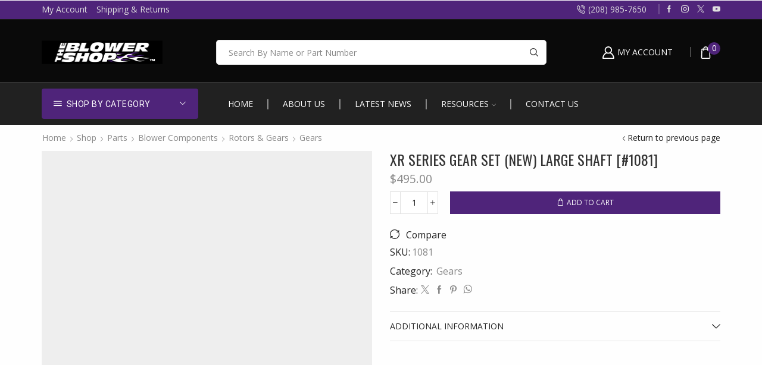

--- FILE ---
content_type: text/html; charset=UTF-8
request_url: https://theblowershop.com/shop/parts/blower-components/rotors-gears/gears/xr-series-gear-set-new-large-shaft/
body_size: 24888
content:

<!DOCTYPE html>
<html lang="en-US" >
<head>
	<meta charset="UTF-8" />
	<meta name="viewport" content="width=device-width, initial-scale=1.0, maximum-scale=1.0, user-scalable=0"/>
	<meta name='robots' content='index, follow, max-image-preview:large, max-snippet:-1, max-video-preview:-1' />

	<!-- This site is optimized with the Yoast SEO plugin v26.7 - https://yoast.com/wordpress/plugins/seo/ -->
	<title>XR SERIES GEAR SET (NEW) LARGE SHAFT [#1081] - The Blower Shop™</title>
	<link rel="canonical" href="https://theblowershop.com/shop/parts/blower-components/rotors-gears/gears/xr-series-gear-set-new-large-shaft/" />
	<meta property="og:locale" content="en_US" />
	<meta property="og:type" content="article" />
	<meta property="og:title" content="XR SERIES GEAR SET (NEW) LARGE SHAFT [#1081] - The Blower Shop™" />
	<meta property="og:url" content="https://theblowershop.com/shop/parts/blower-components/rotors-gears/gears/xr-series-gear-set-new-large-shaft/" />
	<meta property="og:site_name" content="The Blower Shop™" />
	<meta property="article:publisher" content="https://www.facebook.com/TheBlowerShop/" />
	<meta property="article:modified_time" content="2024-04-09T23:37:19+00:00" />
	<meta property="og:image" content="https://theblowershop.com/wp-content/uploads/2024/03/1081.jpg" />
	<meta property="og:image:width" content="1440" />
	<meta property="og:image:height" content="1080" />
	<meta property="og:image:type" content="image/jpeg" />
	<meta name="twitter:card" content="summary_large_image" />
	<meta name="twitter:site" content="@theblowershop" />
	<script type="application/ld+json" class="yoast-schema-graph">{"@context":"https://schema.org","@graph":[{"@type":"WebPage","@id":"https://theblowershop.com/shop/parts/blower-components/rotors-gears/gears/xr-series-gear-set-new-large-shaft/","url":"https://theblowershop.com/shop/parts/blower-components/rotors-gears/gears/xr-series-gear-set-new-large-shaft/","name":"XR SERIES GEAR SET (NEW) LARGE SHAFT [#1081] - The Blower Shop™","isPartOf":{"@id":"https://theblowershop.com/#website"},"primaryImageOfPage":{"@id":"https://theblowershop.com/shop/parts/blower-components/rotors-gears/gears/xr-series-gear-set-new-large-shaft/#primaryimage"},"image":{"@id":"https://theblowershop.com/shop/parts/blower-components/rotors-gears/gears/xr-series-gear-set-new-large-shaft/#primaryimage"},"thumbnailUrl":"https://theblowershop.com/wp-content/uploads/2024/03/1081.jpg","datePublished":"2024-01-04T03:13:16+00:00","dateModified":"2024-04-09T23:37:19+00:00","breadcrumb":{"@id":"https://theblowershop.com/shop/parts/blower-components/rotors-gears/gears/xr-series-gear-set-new-large-shaft/#breadcrumb"},"inLanguage":"en-US","potentialAction":[{"@type":"ReadAction","target":["https://theblowershop.com/shop/parts/blower-components/rotors-gears/gears/xr-series-gear-set-new-large-shaft/"]}]},{"@type":"ImageObject","inLanguage":"en-US","@id":"https://theblowershop.com/shop/parts/blower-components/rotors-gears/gears/xr-series-gear-set-new-large-shaft/#primaryimage","url":"https://theblowershop.com/wp-content/uploads/2024/03/1081.jpg","contentUrl":"https://theblowershop.com/wp-content/uploads/2024/03/1081.jpg","width":1440,"height":1080},{"@type":"BreadcrumbList","@id":"https://theblowershop.com/shop/parts/blower-components/rotors-gears/gears/xr-series-gear-set-new-large-shaft/#breadcrumb","itemListElement":[{"@type":"ListItem","position":1,"name":"Home","item":"https://theblowershop.com/"},{"@type":"ListItem","position":2,"name":"Shop","item":"https://theblowershop.com/shop/"},{"@type":"ListItem","position":3,"name":"XR SERIES GEAR SET (NEW) LARGE SHAFT [#1081]"}]},{"@type":"WebSite","@id":"https://theblowershop.com/#website","url":"https://theblowershop.com/","name":"The Blower Shop™","description":"","publisher":{"@id":"https://theblowershop.com/#organization"},"alternateName":"TBS","potentialAction":[{"@type":"SearchAction","target":{"@type":"EntryPoint","urlTemplate":"https://theblowershop.com/?s={search_term_string}"},"query-input":{"@type":"PropertyValueSpecification","valueRequired":true,"valueName":"search_term_string"}}],"inLanguage":"en-US"},{"@type":"Organization","@id":"https://theblowershop.com/#organization","name":"The Blower Shop™","alternateName":"TBS","url":"https://theblowershop.com/","logo":{"@type":"ImageObject","inLanguage":"en-US","@id":"https://theblowershop.com/#/schema/logo/image/","url":"https://theblowershop.com/wp-content/uploads/2024/05/TBS-2022-T4-TM.png","contentUrl":"https://theblowershop.com/wp-content/uploads/2024/05/TBS-2022-T4-TM.png","width":205,"height":46,"caption":"The Blower Shop™"},"image":{"@id":"https://theblowershop.com/#/schema/logo/image/"},"sameAs":["https://www.facebook.com/TheBlowerShop/","https://x.com/theblowershop","https://www.instagram.com/theblowershop/?hl=en"]}]}</script>
	<!-- / Yoast SEO plugin. -->


<link rel="alternate" type="application/rss+xml" title="The Blower Shop™ &raquo; Feed" href="https://theblowershop.com/feed/" />
<link rel="alternate" type="application/rss+xml" title="The Blower Shop™ &raquo; Comments Feed" href="https://theblowershop.com/comments/feed/" />
<style id='wp-img-auto-sizes-contain-inline-css' type='text/css'>
img:is([sizes=auto i],[sizes^="auto," i]){contain-intrinsic-size:3000px 1500px}
/*# sourceURL=wp-img-auto-sizes-contain-inline-css */
</style>
<link rel='stylesheet' id='wc-authorize-net-cim-credit-card-checkout-block-css' href='https://theblowershop.com/wp-content/plugins/woocommerce-gateway-authorize-net-cim/assets/css/blocks/wc-authorize-net-cim-checkout-block.css' type='text/css' media='all' />
<link rel='stylesheet' id='wc-authorize-net-cim-echeck-checkout-block-css' href='https://theblowershop.com/wp-content/plugins/woocommerce-gateway-authorize-net-cim/assets/css/blocks/wc-authorize-net-cim-checkout-block.css' type='text/css' media='all' />
<style id='classic-theme-styles-inline-css' type='text/css'>
/*! This file is auto-generated */
.wp-block-button__link{color:#fff;background-color:#32373c;border-radius:9999px;box-shadow:none;text-decoration:none;padding:calc(.667em + 2px) calc(1.333em + 2px);font-size:1.125em}.wp-block-file__button{background:#32373c;color:#fff;text-decoration:none}
/*# sourceURL=/wp-includes/css/classic-themes.min.css */
</style>
<style id='global-styles-inline-css' type='text/css'>
:root{--wp--preset--aspect-ratio--square: 1;--wp--preset--aspect-ratio--4-3: 4/3;--wp--preset--aspect-ratio--3-4: 3/4;--wp--preset--aspect-ratio--3-2: 3/2;--wp--preset--aspect-ratio--2-3: 2/3;--wp--preset--aspect-ratio--16-9: 16/9;--wp--preset--aspect-ratio--9-16: 9/16;--wp--preset--color--black: #000000;--wp--preset--color--cyan-bluish-gray: #abb8c3;--wp--preset--color--white: #ffffff;--wp--preset--color--pale-pink: #f78da7;--wp--preset--color--vivid-red: #cf2e2e;--wp--preset--color--luminous-vivid-orange: #ff6900;--wp--preset--color--luminous-vivid-amber: #fcb900;--wp--preset--color--light-green-cyan: #7bdcb5;--wp--preset--color--vivid-green-cyan: #00d084;--wp--preset--color--pale-cyan-blue: #8ed1fc;--wp--preset--color--vivid-cyan-blue: #0693e3;--wp--preset--color--vivid-purple: #9b51e0;--wp--preset--gradient--vivid-cyan-blue-to-vivid-purple: linear-gradient(135deg,rgb(6,147,227) 0%,rgb(155,81,224) 100%);--wp--preset--gradient--light-green-cyan-to-vivid-green-cyan: linear-gradient(135deg,rgb(122,220,180) 0%,rgb(0,208,130) 100%);--wp--preset--gradient--luminous-vivid-amber-to-luminous-vivid-orange: linear-gradient(135deg,rgb(252,185,0) 0%,rgb(255,105,0) 100%);--wp--preset--gradient--luminous-vivid-orange-to-vivid-red: linear-gradient(135deg,rgb(255,105,0) 0%,rgb(207,46,46) 100%);--wp--preset--gradient--very-light-gray-to-cyan-bluish-gray: linear-gradient(135deg,rgb(238,238,238) 0%,rgb(169,184,195) 100%);--wp--preset--gradient--cool-to-warm-spectrum: linear-gradient(135deg,rgb(74,234,220) 0%,rgb(151,120,209) 20%,rgb(207,42,186) 40%,rgb(238,44,130) 60%,rgb(251,105,98) 80%,rgb(254,248,76) 100%);--wp--preset--gradient--blush-light-purple: linear-gradient(135deg,rgb(255,206,236) 0%,rgb(152,150,240) 100%);--wp--preset--gradient--blush-bordeaux: linear-gradient(135deg,rgb(254,205,165) 0%,rgb(254,45,45) 50%,rgb(107,0,62) 100%);--wp--preset--gradient--luminous-dusk: linear-gradient(135deg,rgb(255,203,112) 0%,rgb(199,81,192) 50%,rgb(65,88,208) 100%);--wp--preset--gradient--pale-ocean: linear-gradient(135deg,rgb(255,245,203) 0%,rgb(182,227,212) 50%,rgb(51,167,181) 100%);--wp--preset--gradient--electric-grass: linear-gradient(135deg,rgb(202,248,128) 0%,rgb(113,206,126) 100%);--wp--preset--gradient--midnight: linear-gradient(135deg,rgb(2,3,129) 0%,rgb(40,116,252) 100%);--wp--preset--font-size--small: 13px;--wp--preset--font-size--medium: 20px;--wp--preset--font-size--large: 36px;--wp--preset--font-size--x-large: 42px;--wp--preset--spacing--20: 0.44rem;--wp--preset--spacing--30: 0.67rem;--wp--preset--spacing--40: 1rem;--wp--preset--spacing--50: 1.5rem;--wp--preset--spacing--60: 2.25rem;--wp--preset--spacing--70: 3.38rem;--wp--preset--spacing--80: 5.06rem;--wp--preset--shadow--natural: 6px 6px 9px rgba(0, 0, 0, 0.2);--wp--preset--shadow--deep: 12px 12px 50px rgba(0, 0, 0, 0.4);--wp--preset--shadow--sharp: 6px 6px 0px rgba(0, 0, 0, 0.2);--wp--preset--shadow--outlined: 6px 6px 0px -3px rgb(255, 255, 255), 6px 6px rgb(0, 0, 0);--wp--preset--shadow--crisp: 6px 6px 0px rgb(0, 0, 0);}:where(.is-layout-flex){gap: 0.5em;}:where(.is-layout-grid){gap: 0.5em;}body .is-layout-flex{display: flex;}.is-layout-flex{flex-wrap: wrap;align-items: center;}.is-layout-flex > :is(*, div){margin: 0;}body .is-layout-grid{display: grid;}.is-layout-grid > :is(*, div){margin: 0;}:where(.wp-block-columns.is-layout-flex){gap: 2em;}:where(.wp-block-columns.is-layout-grid){gap: 2em;}:where(.wp-block-post-template.is-layout-flex){gap: 1.25em;}:where(.wp-block-post-template.is-layout-grid){gap: 1.25em;}.has-black-color{color: var(--wp--preset--color--black) !important;}.has-cyan-bluish-gray-color{color: var(--wp--preset--color--cyan-bluish-gray) !important;}.has-white-color{color: var(--wp--preset--color--white) !important;}.has-pale-pink-color{color: var(--wp--preset--color--pale-pink) !important;}.has-vivid-red-color{color: var(--wp--preset--color--vivid-red) !important;}.has-luminous-vivid-orange-color{color: var(--wp--preset--color--luminous-vivid-orange) !important;}.has-luminous-vivid-amber-color{color: var(--wp--preset--color--luminous-vivid-amber) !important;}.has-light-green-cyan-color{color: var(--wp--preset--color--light-green-cyan) !important;}.has-vivid-green-cyan-color{color: var(--wp--preset--color--vivid-green-cyan) !important;}.has-pale-cyan-blue-color{color: var(--wp--preset--color--pale-cyan-blue) !important;}.has-vivid-cyan-blue-color{color: var(--wp--preset--color--vivid-cyan-blue) !important;}.has-vivid-purple-color{color: var(--wp--preset--color--vivid-purple) !important;}.has-black-background-color{background-color: var(--wp--preset--color--black) !important;}.has-cyan-bluish-gray-background-color{background-color: var(--wp--preset--color--cyan-bluish-gray) !important;}.has-white-background-color{background-color: var(--wp--preset--color--white) !important;}.has-pale-pink-background-color{background-color: var(--wp--preset--color--pale-pink) !important;}.has-vivid-red-background-color{background-color: var(--wp--preset--color--vivid-red) !important;}.has-luminous-vivid-orange-background-color{background-color: var(--wp--preset--color--luminous-vivid-orange) !important;}.has-luminous-vivid-amber-background-color{background-color: var(--wp--preset--color--luminous-vivid-amber) !important;}.has-light-green-cyan-background-color{background-color: var(--wp--preset--color--light-green-cyan) !important;}.has-vivid-green-cyan-background-color{background-color: var(--wp--preset--color--vivid-green-cyan) !important;}.has-pale-cyan-blue-background-color{background-color: var(--wp--preset--color--pale-cyan-blue) !important;}.has-vivid-cyan-blue-background-color{background-color: var(--wp--preset--color--vivid-cyan-blue) !important;}.has-vivid-purple-background-color{background-color: var(--wp--preset--color--vivid-purple) !important;}.has-black-border-color{border-color: var(--wp--preset--color--black) !important;}.has-cyan-bluish-gray-border-color{border-color: var(--wp--preset--color--cyan-bluish-gray) !important;}.has-white-border-color{border-color: var(--wp--preset--color--white) !important;}.has-pale-pink-border-color{border-color: var(--wp--preset--color--pale-pink) !important;}.has-vivid-red-border-color{border-color: var(--wp--preset--color--vivid-red) !important;}.has-luminous-vivid-orange-border-color{border-color: var(--wp--preset--color--luminous-vivid-orange) !important;}.has-luminous-vivid-amber-border-color{border-color: var(--wp--preset--color--luminous-vivid-amber) !important;}.has-light-green-cyan-border-color{border-color: var(--wp--preset--color--light-green-cyan) !important;}.has-vivid-green-cyan-border-color{border-color: var(--wp--preset--color--vivid-green-cyan) !important;}.has-pale-cyan-blue-border-color{border-color: var(--wp--preset--color--pale-cyan-blue) !important;}.has-vivid-cyan-blue-border-color{border-color: var(--wp--preset--color--vivid-cyan-blue) !important;}.has-vivid-purple-border-color{border-color: var(--wp--preset--color--vivid-purple) !important;}.has-vivid-cyan-blue-to-vivid-purple-gradient-background{background: var(--wp--preset--gradient--vivid-cyan-blue-to-vivid-purple) !important;}.has-light-green-cyan-to-vivid-green-cyan-gradient-background{background: var(--wp--preset--gradient--light-green-cyan-to-vivid-green-cyan) !important;}.has-luminous-vivid-amber-to-luminous-vivid-orange-gradient-background{background: var(--wp--preset--gradient--luminous-vivid-amber-to-luminous-vivid-orange) !important;}.has-luminous-vivid-orange-to-vivid-red-gradient-background{background: var(--wp--preset--gradient--luminous-vivid-orange-to-vivid-red) !important;}.has-very-light-gray-to-cyan-bluish-gray-gradient-background{background: var(--wp--preset--gradient--very-light-gray-to-cyan-bluish-gray) !important;}.has-cool-to-warm-spectrum-gradient-background{background: var(--wp--preset--gradient--cool-to-warm-spectrum) !important;}.has-blush-light-purple-gradient-background{background: var(--wp--preset--gradient--blush-light-purple) !important;}.has-blush-bordeaux-gradient-background{background: var(--wp--preset--gradient--blush-bordeaux) !important;}.has-luminous-dusk-gradient-background{background: var(--wp--preset--gradient--luminous-dusk) !important;}.has-pale-ocean-gradient-background{background: var(--wp--preset--gradient--pale-ocean) !important;}.has-electric-grass-gradient-background{background: var(--wp--preset--gradient--electric-grass) !important;}.has-midnight-gradient-background{background: var(--wp--preset--gradient--midnight) !important;}.has-small-font-size{font-size: var(--wp--preset--font-size--small) !important;}.has-medium-font-size{font-size: var(--wp--preset--font-size--medium) !important;}.has-large-font-size{font-size: var(--wp--preset--font-size--large) !important;}.has-x-large-font-size{font-size: var(--wp--preset--font-size--x-large) !important;}
:where(.wp-block-post-template.is-layout-flex){gap: 1.25em;}:where(.wp-block-post-template.is-layout-grid){gap: 1.25em;}
:where(.wp-block-term-template.is-layout-flex){gap: 1.25em;}:where(.wp-block-term-template.is-layout-grid){gap: 1.25em;}
:where(.wp-block-columns.is-layout-flex){gap: 2em;}:where(.wp-block-columns.is-layout-grid){gap: 2em;}
:root :where(.wp-block-pullquote){font-size: 1.5em;line-height: 1.6;}
/*# sourceURL=global-styles-inline-css */
</style>
<style id='woocommerce-inline-inline-css' type='text/css'>
.woocommerce form .form-row .required { visibility: visible; }
/*# sourceURL=woocommerce-inline-inline-css */
</style>
<link rel='stylesheet' id='jquery-fixedheadertable-style-css' href='https://theblowershop.com/wp-content/plugins/yith-woocommerce-compare/assets/css/jquery.dataTables.css' type='text/css' media='all' />
<link rel='stylesheet' id='yith_woocompare_page-css' href='https://theblowershop.com/wp-content/plugins/yith-woocommerce-compare/assets/css/compare.css' type='text/css' media='all' />
<link rel='stylesheet' id='yith-woocompare-widget-css' href='https://theblowershop.com/wp-content/plugins/yith-woocommerce-compare/assets/css/widget.css' type='text/css' media='all' />
<link rel='stylesheet' id='sv-wc-payment-gateway-payment-form-v5_15_12-css' href='https://theblowershop.com/wp-content/plugins/woocommerce-gateway-authorize-net-cim/vendor/skyverge/wc-plugin-framework/woocommerce/payment-gateway/assets/css/frontend/sv-wc-payment-gateway-payment-form.min.css' type='text/css' media='all' />
<link rel='stylesheet' id='wc-pb-checkout-blocks-css' href='https://theblowershop.com/wp-content/plugins/woocommerce-product-bundles/assets/css/frontend/checkout-blocks.css' type='text/css' media='all' />
<link rel='stylesheet' id='etheme-parent-style-css' href='https://theblowershop.com/wp-content/themes/xstore/xstore.min.css' type='text/css' media='all' />
<link rel='stylesheet' id='etheme-general-all-style-css' href='https://theblowershop.com/wp-content/themes/xstore/css/general-all.min.css' type='text/css' media='all' />
<link rel='stylesheet' id='elementor-frontend-css' href='https://theblowershop.com/wp-content/plugins/elementor/assets/css/frontend.min.css' type='text/css' media='all' />
<link rel='stylesheet' id='etheme-elementor-all-widgets-style-css' href='https://theblowershop.com/wp-content/themes/xstore/css/elementor-all-widgets.min.css' type='text/css' media='all' />
<link rel='stylesheet' id='etheme-woocommerce-all-style-css' href='https://theblowershop.com/wp-content/themes/xstore/css/woocommerce-all.min.css' type='text/css' media='all' />
<link rel='stylesheet' id='etheme-yith-compare-css' href='https://theblowershop.com/wp-content/themes/xstore/css/modules/woocommerce/yith-compare.min.css' type='text/css' media='all' />
<style id='xstore-icons-font-inline-css' type='text/css'>
@font-face {
				  font-family: 'xstore-icons';
				  src:
				    url('https://theblowershop.com/wp-content/themes/xstore/fonts/xstore-icons-bold.ttf') format('truetype'),
				    url('https://theblowershop.com/wp-content/themes/xstore/fonts/xstore-icons-bold.woff2') format('woff2'),
				    url('https://theblowershop.com/wp-content/themes/xstore/fonts/xstore-icons-bold.woff') format('woff'),
				    url('https://theblowershop.com/wp-content/themes/xstore/fonts/xstore-icons-bold.svg#xstore-icons') format('svg');
				  font-weight: normal;
				  font-style: normal;
				  font-display: swap;
				}
/*# sourceURL=xstore-icons-font-inline-css */
</style>
<link rel='stylesheet' id='etheme-header-menu-css' href='https://theblowershop.com/wp-content/themes/xstore/css/modules/layout/header/parts/menu.min.css' type='text/css' media='all' />
<link rel='stylesheet' id='etheme-header-contacts-css' href='https://theblowershop.com/wp-content/themes/xstore/css/modules/layout/header/parts/contacts.min.css' type='text/css' media='all' />
<link rel='stylesheet' id='etheme-all-departments-menu-css' href='https://theblowershop.com/wp-content/themes/xstore/css/modules/layout/header/parts/all-departments-menu.min.css' type='text/css' media='all' />
<link rel='stylesheet' id='xstore-kirki-styles-css' href='https://theblowershop.com/wp-content/uploads/xstore/kirki-styles.css' type='text/css' media='all' />
<link rel='stylesheet' id='wc-bundle-style-css' href='https://theblowershop.com/wp-content/plugins/woocommerce-product-bundles/assets/css/frontend/woocommerce.css' type='text/css' media='all' />
<script type="text/template" id="tmpl-variation-template">
	<div class="woocommerce-variation-description">{{{ data.variation.variation_description }}}</div>
	<div class="woocommerce-variation-price">{{{ data.variation.price_html }}}</div>
	<div class="woocommerce-variation-availability">{{{ data.variation.availability_html }}}</div>
</script>
<script type="text/template" id="tmpl-unavailable-variation-template">
	<p role="alert">Sorry, this product is unavailable. Please choose a different combination.</p>
</script>
<script type="text/javascript" src="https://theblowershop.com/wp-includes/js/jquery/jquery.min.js" id="jquery-core-js"></script>
<script type="text/javascript" src="https://theblowershop.com/wp-content/plugins/woocommerce/assets/js/jquery-blockui/jquery.blockUI.min.js" id="wc-jquery-blockui-js" defer="defer" data-wp-strategy="defer"></script>
<script type="text/javascript" id="wc-add-to-cart-js-extra">
/* <![CDATA[ */
var wc_add_to_cart_params = {"ajax_url":"/wp-admin/admin-ajax.php","wc_ajax_url":"/?wc-ajax=%%endpoint%%","i18n_view_cart":"View cart","cart_url":"https://theblowershop.com/cart/","is_cart":"","cart_redirect_after_add":"no"};
//# sourceURL=wc-add-to-cart-js-extra
/* ]]> */
</script>
<script type="text/javascript" src="https://theblowershop.com/wp-content/plugins/woocommerce/assets/js/frontend/add-to-cart.min.js" id="wc-add-to-cart-js" defer="defer" data-wp-strategy="defer"></script>
<script type="text/javascript" src="https://theblowershop.com/wp-content/plugins/woocommerce/assets/js/zoom/jquery.zoom.min.js" id="wc-zoom-js" defer="defer" data-wp-strategy="defer"></script>
<script type="text/javascript" id="wc-single-product-js-extra">
/* <![CDATA[ */
var wc_single_product_params = {"i18n_required_rating_text":"Please select a rating","i18n_rating_options":["1 of 5 stars","2 of 5 stars","3 of 5 stars","4 of 5 stars","5 of 5 stars"],"i18n_product_gallery_trigger_text":"View full-screen image gallery","review_rating_required":"yes","flexslider":{"rtl":false,"animation":"slide","smoothHeight":true,"directionNav":false,"controlNav":"thumbnails","slideshow":false,"animationSpeed":500,"animationLoop":false,"allowOneSlide":false},"zoom_enabled":"1","zoom_options":[],"photoswipe_enabled":"","photoswipe_options":{"shareEl":false,"closeOnScroll":false,"history":false,"hideAnimationDuration":0,"showAnimationDuration":0},"flexslider_enabled":""};
//# sourceURL=wc-single-product-js-extra
/* ]]> */
</script>
<script type="text/javascript" src="https://theblowershop.com/wp-content/plugins/woocommerce/assets/js/frontend/single-product.min.js" id="wc-single-product-js" defer="defer" data-wp-strategy="defer"></script>
<script type="text/javascript" src="https://theblowershop.com/wp-content/plugins/woocommerce/assets/js/js-cookie/js.cookie.min.js" id="wc-js-cookie-js" defer="defer" data-wp-strategy="defer"></script>
<script type="text/javascript" id="woocommerce-js-extra">
/* <![CDATA[ */
var woocommerce_params = {"ajax_url":"/wp-admin/admin-ajax.php","wc_ajax_url":"/?wc-ajax=%%endpoint%%","i18n_password_show":"Show password","i18n_password_hide":"Hide password"};
//# sourceURL=woocommerce-js-extra
/* ]]> */
</script>
<script type="text/javascript" src="https://theblowershop.com/wp-content/plugins/woocommerce/assets/js/frontend/woocommerce.min.js" id="woocommerce-js" defer="defer" data-wp-strategy="defer"></script>
<script type="text/javascript" src="https://theblowershop.com/wp-includes/js/underscore.min.js" id="underscore-js"></script>
<script type="text/javascript" id="wp-util-js-extra">
/* <![CDATA[ */
var _wpUtilSettings = {"ajax":{"url":"/wp-admin/admin-ajax.php"}};
//# sourceURL=wp-util-js-extra
/* ]]> */
</script>
<script type="text/javascript" src="https://theblowershop.com/wp-includes/js/wp-util.min.js" id="wp-util-js"></script>
<script type="text/javascript" id="wc-add-to-cart-variation-js-extra">
/* <![CDATA[ */
var wc_add_to_cart_variation_params = {"wc_ajax_url":"/?wc-ajax=%%endpoint%%","i18n_no_matching_variations_text":"Sorry, no products matched your selection. Please choose a different combination.","i18n_make_a_selection_text":"Please select some product options before adding this product to your cart.","i18n_unavailable_text":"Sorry, this product is unavailable. Please choose a different combination.","i18n_reset_alert_text":"Your selection has been reset. Please select some product options before adding this product to your cart."};
//# sourceURL=wc-add-to-cart-variation-js-extra
/* ]]> */
</script>
<script type="text/javascript" src="https://theblowershop.com/wp-content/plugins/woocommerce/assets/js/frontend/add-to-cart-variation.min.js" id="wc-add-to-cart-variation-js" defer="defer" data-wp-strategy="defer"></script>
<link rel="https://api.w.org/" href="https://theblowershop.com/wp-json/" /><link rel="alternate" title="JSON" type="application/json" href="https://theblowershop.com/wp-json/wp/v2/product/24511" /><link rel="EditURI" type="application/rsd+xml" title="RSD" href="https://theblowershop.com/xmlrpc.php?rsd" />
<meta name="generator" content="WordPress 6.9" />
<meta name="generator" content="WooCommerce 10.4.3" />
<link rel='shortlink' href='https://theblowershop.com/?p=24511' />
<!-- Global site tag (gtag.js) - Google Analytics -->
<script async src="https://www.googletagmanager.com/gtag/js?id=G-L1MED5GHRD"></script>
<script>
  window.dataLayer = window.dataLayer || [];
  function gtag(){dataLayer.push(arguments);}
  gtag('js', new Date());

  gtag('config', 'G-L1MED5GHRD');
</script>			<link rel="prefetch" as="font" href="https://theblowershop.com/wp-content/themes/xstore/fonts/xstore-icons-bold.woff?v=9.6.4" type="font/woff">
					<link rel="prefetch" as="font" href="https://theblowershop.com/wp-content/themes/xstore/fonts/xstore-icons-bold.woff2?v=9.6.4" type="font/woff2">
			<noscript><style>.woocommerce-product-gallery{ opacity: 1 !important; }</style></noscript>
	<meta name="generator" content="Elementor 3.34.1; features: e_font_icon_svg, additional_custom_breakpoints; settings: css_print_method-external, google_font-enabled, font_display-swap">
			<style>
				.e-con.e-parent:nth-of-type(n+4):not(.e-lazyloaded):not(.e-no-lazyload),
				.e-con.e-parent:nth-of-type(n+4):not(.e-lazyloaded):not(.e-no-lazyload) * {
					background-image: none !important;
				}
				@media screen and (max-height: 1024px) {
					.e-con.e-parent:nth-of-type(n+3):not(.e-lazyloaded):not(.e-no-lazyload),
					.e-con.e-parent:nth-of-type(n+3):not(.e-lazyloaded):not(.e-no-lazyload) * {
						background-image: none !important;
					}
				}
				@media screen and (max-height: 640px) {
					.e-con.e-parent:nth-of-type(n+2):not(.e-lazyloaded):not(.e-no-lazyload),
					.e-con.e-parent:nth-of-type(n+2):not(.e-lazyloaded):not(.e-no-lazyload) * {
						background-image: none !important;
					}
				}
			</style>
			<link rel="icon" href="https://theblowershop.com/wp-content/uploads/2024/03/cropped-Favicon-512x512-1-32x32.png" sizes="32x32" />
<link rel="icon" href="https://theblowershop.com/wp-content/uploads/2024/03/cropped-Favicon-512x512-1-192x192.png" sizes="192x192" />
<link rel="apple-touch-icon" href="https://theblowershop.com/wp-content/uploads/2024/03/cropped-Favicon-512x512-1-180x180.png" />
<meta name="msapplication-TileImage" content="https://theblowershop.com/wp-content/uploads/2024/03/cropped-Favicon-512x512-1-270x270.png" />
		<style type="text/css" id="wp-custom-css">
			p a {
    color: #835EA8;
}		</style>
		<style id="kirki-inline-styles"></style><style type="text/css" class="et_custom-css">.swiper-custom-right:not(.et-swiper-elementor-nav),.swiper-custom-left:not(.et-swiper-elementor-nav){background:transparent !important}@media only screen and (max-width:1230px){.swiper-custom-left,.middle-inside .swiper-entry .swiper-button-prev,.middle-inside.swiper-entry .swiper-button-prev{left:-15px}.swiper-custom-right,.middle-inside .swiper-entry .swiper-button-next,.middle-inside.swiper-entry .swiper-button-next{right:-15px}.middle-inbox .swiper-entry .swiper-button-prev,.middle-inbox.swiper-entry .swiper-button-prev{left:8px}.middle-inbox .swiper-entry .swiper-button-next,.middle-inbox.swiper-entry .swiper-button-next{right:8px}.swiper-entry:hover .swiper-custom-left,.middle-inside .swiper-entry:hover .swiper-button-prev,.middle-inside.swiper-entry:hover .swiper-button-prev{left:-5px}.swiper-entry:hover .swiper-custom-right,.middle-inside .swiper-entry:hover .swiper-button-next,.middle-inside.swiper-entry:hover .swiper-button-next{right:-5px}.middle-inbox .swiper-entry:hover .swiper-button-prev,.middle-inbox.swiper-entry:hover .swiper-button-prev{left:5px}.middle-inbox .swiper-entry:hover .swiper-button-next,.middle-inbox.swiper-entry:hover .swiper-button-next{right:5px}}.header-main-menu.et_element-top-level .menu{margin-right:-0px;margin-left:-0px}@media only screen and (max-width:992px){.header-wrapper,.site-header-vertical{display:none}}@media only screen and (min-width:993px){.mobile-header-wrapper{display:none}}.swiper-container{width:auto}.etheme-elementor-slider:not(.swiper-container-initialized,.swiper-initialized) .swiper-slide{max-width:calc(100% / var(--slides-per-view,4))}.etheme-elementor-slider[data-animation]:not(.swiper-container-initialized,.swiper-initialized,[data-animation=slide],[data-animation=coverflow]) .swiper-slide{max-width:100%}body:not([data-elementor-device-mode]) .etheme-elementor-off-canvas__container{transition:none;opacity:0;visibility:hidden;position:fixed}</style></head>
<body class="wp-singular product-template-default single single-product postid-24511 wp-theme-xstore theme-xstore woocommerce woocommerce-page woocommerce-no-js et_cart-type-1 et_b_dt_header-not-overlap et_b_mob_header-not-overlap breadcrumbs-type-left2  et-preloader-off et-catalog-off sticky-message-on global-product-name-on et-secondary-menu-on et-secondary-visibility-on_click et-enable-swatch elementor-default elementor-kit-25106" data-mode="light">



<div class="template-container">

		<div class="template-content">
		<div class="page-wrapper">
			<header id="header" class="site-header " ><div class="header-wrapper">
<div class="header-top-wrapper ">
	<div class="header-top" data-title="Header top">
		<div class="et-row-container et-container">
			<div class="et-wrap-columns flex align-items-center">		
				
		
        <div class="et_column et_col-xs-8 et_col-xs-offset-0 pos-static">
			

<style>                .connect-block-element-cmjcE {
                    --connect-block-space: 5px;
                    margin: 0 -5px;
                }
                .et_element.connect-block-element-cmjcE > div,
                .et_element.connect-block-element-cmjcE > form.cart,
                .et_element.connect-block-element-cmjcE > .price {
                    margin: 0 5px;
                }
                                    .et_element.connect-block-element-cmjcE > .et_b_header-widget > div, 
                    .et_element.connect-block-element-cmjcE > .et_b_header-widget > ul {
                        margin-left: 5px;
                        margin-right: 5px;
                    }
                    .et_element.connect-block-element-cmjcE .widget_nav_menu .menu > li > a {
                        margin: 0 5px                    }
/*                    .et_element.connect-block-element-cmjcE .widget_nav_menu .menu .menu-item-has-children > a:after {
                        right: 5px;
                    }*/
                </style><div class="et_element et_connect-block flex flex-row connect-block-element-cmjcE align-items-center justify-content-start">

<div class="et_element et_b_header-menu header-main-menu2 flex align-items-center menu-items-none  justify-content-start et_element-top-level" >
	<div class="menu-main-container"><ul id="menu-toolbar-menu" class="menu"><li id="menu-item-25295" class="menu-item menu-item-type-custom menu-item-object-custom menu-item-25295 item-level-0 item-design-dropdown"><a href="https://theblowershop.com/my-account/edit-account/" class="item-link">My Account</a></li>
<li id="menu-item-25294" class="menu-item menu-item-type-post_type menu-item-object-page menu-item-privacy-policy menu-item-25294 item-level-0 item-design-dropdown"><a href="https://theblowershop.com/policies/" class="item-link">Shipping &#038; Returns</a></li>
</ul></div></div>

</div>        </div>
			
				
		
        <div class="et_column et_col-xs-4 et_col-xs-offset-0 pos-static">
			

<style>                .connect-block-element-8yRR6 {
                    --connect-block-space: 6px;
                    margin: 0 -6px;
                }
                .et_element.connect-block-element-8yRR6 > div,
                .et_element.connect-block-element-8yRR6 > form.cart,
                .et_element.connect-block-element-8yRR6 > .price {
                    margin: 0 6px;
                }
                                    .et_element.connect-block-element-8yRR6 > .et_b_header-widget > div, 
                    .et_element.connect-block-element-8yRR6 > .et_b_header-widget > ul {
                        margin-left: 6px;
                        margin-right: 6px;
                    }
                    .et_element.connect-block-element-8yRR6 .widget_nav_menu .menu > li > a {
                        margin: 0 6px                    }
/*                    .et_element.connect-block-element-8yRR6 .widget_nav_menu .menu .menu-item-has-children > a:after {
                        right: 6px;
                    }*/
                </style><div class="et_element et_connect-block flex flex-row connect-block-element-8yRR6 align-items-center justify-content-end">

<div class="et_element et_b_header-contacts  et_element-top-level  justify-content-start  flex-inline text-nowrap" >
	        <div class="contact contact-Phone icon-left  flex-inline  justify-content-start"
             data-tooltip="Phone"         >
			
			            <span class="flex-inline justify-content-center flex-nowrap">
						<span class="contact-icon flex-inline justify-content-center align-items-center">
							<svg xmlns="http://www.w3.org/2000/svg" width="1em" height="1em" viewBox="0 0 24 24"><path d="M21.984 16.080v0c-3.624-2.904-5.112-1.368-6.408 0l-0.216 0.216c-0.12 0.024-0.552-0.072-1.272-0.528-0.84-0.552-1.896-1.464-3.12-2.688-3.24-3.24-3.24-4.272-3.216-4.416l0.216-0.216c1.416-1.392 2.88-2.832-0.048-6.408-0.96-1.2-1.944-1.8-2.976-1.848-1.536-0.096-2.736 1.176-3.552 2.040-0.096 0.12-0.24 0.264-0.36 0.384-1.104 1.080-1.152 3.336-0.144 6.024 1.056 2.808 3.144 5.856 5.88 8.592 2.712 2.712 5.76 4.8 8.568 5.88 1.296 0.504 2.472 0.744 3.528 0.744 1.080 0 1.944-0.288 2.496-0.816 0.144-0.12 0.312-0.264 0.456-0.432 0.888-0.84 2.088-1.968 2.016-3.504 0-1.032-0.624-2.016-1.848-3.024zM6.672 7.128l-0.24 0.24c-1.272 1.296-0.264 3.432 3.288 6.96 1.32 1.32 2.448 2.28 3.432 2.928 1.944 1.272 3 0.864 3.528 0.312l0.264-0.264c1.2-1.2 1.656-1.656 3.96 0.192 0.768 0.624 1.176 1.176 1.2 1.632 0.024 0.72-0.816 1.512-1.464 2.088-0.144 0.12-0.288 0.24-0.384 0.36-0.024 0.024-0.072 0.072-0.096 0.096-0.456 0.456-2.040 0.48-4.152-0.312-2.568-0.96-5.376-2.88-7.944-5.448-2.52-2.424-4.464-5.232-5.496-7.896-0.768-2.136-0.72-3.696-0.288-4.104 0.048-0.048 0.072-0.096 0.12-0.144 0.024-0.024 0.048-0.072 0.096-0.096 0.072-0.072 0.144-0.144 0.24-0.264 0.648-0.696 1.392-1.464 2.064-1.464h0.048c0.48 0.024 1.032 0.408 1.656 1.176 1.848 2.352 1.368 2.832 0.168 4.008zM18.12 9.336c-0.12 0.48 0.12 0.984 0.528 1.152 0.168 0.072 0.288 0.072 0.36 0.072 0.36 0 0.672-0.216 0.84-0.576 0.672-1.656 0.288-3.576-1.008-4.872s-3.312-1.68-5.016-0.936c-0.24 0.096-0.432 0.288-0.504 0.528-0.072 0.216-0.072 0.456 0 0.648 0.072 0.24 0.288 0.432 0.528 0.528 0.24 0.072 0.504 0.072 0.696-0.048 1.008-0.456 2.232-0.24 3 0.528s0.984 1.896 0.6 2.904l-0.024 0.072zM12.336 2.52l0.048 0.024c0.24 0.072 0.504 0.072 0.696-0.048 2.376-1.080 5.232-0.552 7.104 1.296 1.8 1.8 2.352 4.512 1.392 6.864-0.096 0.216-0.096 0.48 0.024 0.696 0.096 0.216 0.264 0.384 0.48 0.48 0.168 0.072 0.288 0.072 0.36 0.072 0.384 0 0.72-0.24 0.816-0.552 1.224-3.048 0.528-6.528-1.776-8.832-2.376-2.376-6.048-3.072-9.12-1.68-0.24 0.096-0.432 0.288-0.504 0.504s-0.072 0.456 0 0.648c0.096 0.36 0.384 0.504 0.48 0.528z"></path></svg>						</span>
												<span class="contact-info ">
							(208) 985-7650						</span>
					</span>
        </div>
				</div>

<span class="et_connect-block-sep"></span>

<div class="et_element et_b_header-socials et-socials flex flex-nowrap align-items-center  justify-content-end mob-justify-content-start et_element-top-level flex-row" >
	        <a href="https://www.facebook.com/TheBlowerShop/" target="_blank"            data-tooltip="Facebook" title="Facebook">
            <span class="screen-reader-text hidden">Facebook</span>
			<svg xmlns="http://www.w3.org/2000/svg" width="1em" height="1em" viewBox="0 0 24 24"><path d="M13.488 8.256v-3c0-0.84 0.672-1.488 1.488-1.488h1.488v-3.768h-2.976c-2.472 0-4.488 2.016-4.488 4.512v3.744h-3v3.744h3v12h4.512v-12h3l1.488-3.744h-4.512z"></path></svg>        </a>
	        <a href="https://www.instagram.com/TheBlowerShop/" target="_blank"            data-tooltip="Instagram" title="Instagram">
            <span class="screen-reader-text hidden">Instagram</span>
			<svg xmlns="http://www.w3.org/2000/svg" width="1em" height="1em" viewBox="0 0 24 24"><path d="M16.512 0h-9.024c-4.128 0-7.488 3.36-7.488 7.488v9c0 4.152 3.36 7.512 7.488 7.512h9c4.152 0 7.512-3.36 7.512-7.488v-9.024c0-4.128-3.36-7.488-7.488-7.488zM21.744 16.512c0 2.904-2.352 5.256-5.256 5.256h-9c-2.904 0-5.256-2.352-5.256-5.256v-9.024c0-2.904 2.352-5.256 5.256-5.256h9c2.904 0 5.256 2.352 5.256 5.256v9.024zM12 6c-3.312 0-6 2.688-6 6s2.688 6 6 6 6-2.688 6-6-2.688-6-6-6zM12 15.744c-2.064 0-3.744-1.68-3.744-3.744s1.68-3.744 3.744-3.744 3.744 1.68 3.744 3.744c0 2.064-1.68 3.744-3.744 3.744zM19.248 5.544c0 0.437-0.355 0.792-0.792 0.792s-0.792-0.355-0.792-0.792c0-0.437 0.355-0.792 0.792-0.792s0.792 0.355 0.792 0.792z"></path></svg>        </a>
	        <a href="https://twitter.com/theblowershop" target="_blank"            data-tooltip="Twitter" title="Twitter">
            <span class="screen-reader-text hidden">Twitter</span>
			<svg xmlns="http://www.w3.org/2000/svg" width="1em" height="1em" viewBox="0 0 32 32"><path d="M0.365 32h2.747l10.687-12.444 8.549 12.444h9.305l-12.71-18.447 11.675-13.543h-2.712l-10.152 11.795-8.11-11.805h-9.296l12.252 17.788-12.235 14.212zM4.071 2.067h4.295l19.566 27.995h-4.295l-19.566-27.995z"></path></svg>        </a>
	        <a href="https://www.youtube.com/TheBlowerShop" target="_blank"            data-tooltip="Youtube" title="Youtube">
            <span class="screen-reader-text hidden">Youtube</span>
			<svg xmlns="http://www.w3.org/2000/svg" width="1em" height="1em" viewBox="0 0 32 32"><path d="M31.050 7.041c-0.209-0.886-0.874-1.597-1.764-1.879-2.356-0.748-7.468-1.47-13.286-1.47s-10.93 0.722-13.287 1.47c-0.889 0.282-1.555 0.993-1.764 1.879-0.394 1.673-0.95 4.776-0.95 8.959s0.556 7.286 0.95 8.959c0.209 0.886 0.874 1.597 1.764 1.879 2.356 0.748 7.468 1.47 13.286 1.47s10.93-0.722 13.287-1.47c0.889-0.282 1.555-0.993 1.764-1.879 0.394-1.673 0.95-4.776 0.95-8.959s-0.556-7.286-0.95-8.959zM12.923 20.923v-9.846l9.143 4.923-9.143 4.923z"></path></svg>        </a>
	</div>

</div>        </div>
	</div>		</div>
	</div>
</div>

<div class="header-main-wrapper ">
	<div class="header-main" data-title="Header main">
		<div class="et-row-container et-container">
			<div class="et-wrap-columns flex align-items-center">		
				
		
        <div class="et_column et_col-xs-3 et_col-xs-offset-0">
			

    <div class="et_element et_b_header-logo align-start mob-align-center et_element-top-level" >
        <a href="https://theblowershop.com">
            <span><img width="205" height="46" src="https://theblowershop.com/wp-content/uploads/2024/05/TBS-2022-T4-TM.png" class="et_b_header-logo-img" alt="" decoding="async" srcset="https://theblowershop.com/wp-content/uploads/2024/05/TBS-2022-T4-TM.png 205w, https://theblowershop.com/wp-content/uploads/2024/05/TBS-2022-T4-TM-1x1.png 1w, https://theblowershop.com/wp-content/uploads/2024/05/TBS-2022-T4-TM-10x2.png 10w" sizes="(max-width: 205px) 100vw, 205px" /></span><span class="fixed"><img width="205" height="46" src="https://theblowershop.com/wp-content/uploads/2024/05/TBS-2022-T4-TM.png" class="et_b_header-logo-img" alt="" decoding="async" srcset="https://theblowershop.com/wp-content/uploads/2024/05/TBS-2022-T4-TM.png 205w, https://theblowershop.com/wp-content/uploads/2024/05/TBS-2022-T4-TM-1x1.png 1w, https://theblowershop.com/wp-content/uploads/2024/05/TBS-2022-T4-TM-10x2.png 10w" sizes="(max-width: 205px) 100vw, 205px" /></span>            
        </a>
    </div>

        </div>
			
				
		
        <div class="et_column et_col-xs-6 et_col-xs-offset-0 pos-static">
			

<style>                .connect-block-element-EYVWy {
                    --connect-block-space: 3px;
                    margin: -3px 0;
                }
                .et_element.connect-block-element-EYVWy > div,
                .et_element.connect-block-element-EYVWy > form.cart,
                .et_element.connect-block-element-EYVWy > .price {
                    margin: 3px 0;
                }
                                    .et_element.connect-block-element-EYVWy > .et_b_header-widget > div, 
                    .et_element.connect-block-element-EYVWy > .et_b_header-widget > ul {
                        margin-top: 3px;
                        margin-bottom: 3px;
                    }
                </style><div class="et_element et_connect-block flex flex-col connect-block-element-EYVWy align-items-center justify-content-center">

<div class="et_element et_b_header-search flex align-items-center   et-content-right justify-content-center mob-justify-content- flex-basis-full et_element-top-level et-content-dropdown" >
		
	    
        <form action="https://theblowershop.com/" role="search" data-min="3" data-per-page="100"
                            class="ajax-search-form  ajax-with-suggestions input-input " method="get">
			
                <div class="input-row flex align-items-center et-overflow-hidden" data-search-mode="dark">
                    					                    <label class="screen-reader-text" for="et_b-header-search-input-16">Search input</label>
                    <input type="text" value=""
                           placeholder="Search By Name or Part Number" autocomplete="off" class="form-control" id="et_b-header-search-input-16" name="s">
					
					                        <input type="hidden" name="post_type" value="product">
					
                                            <input type="hidden" name="et_search" value="true">
                    					
					                    <span class="buttons-wrapper flex flex-nowrap pos-relative">
                    <span class="clear flex-inline justify-content-center align-items-center pointer">
                        <span class="et_b-icon">
                            <svg xmlns="http://www.w3.org/2000/svg" width=".7em" height=".7em" viewBox="0 0 24 24"><path d="M13.056 12l10.728-10.704c0.144-0.144 0.216-0.336 0.216-0.552 0-0.192-0.072-0.384-0.216-0.528-0.144-0.12-0.336-0.216-0.528-0.216 0 0 0 0 0 0-0.192 0-0.408 0.072-0.528 0.216l-10.728 10.728-10.704-10.728c-0.288-0.288-0.768-0.288-1.056 0-0.168 0.144-0.24 0.336-0.24 0.528 0 0.216 0.072 0.408 0.216 0.552l10.728 10.704-10.728 10.704c-0.144 0.144-0.216 0.336-0.216 0.552s0.072 0.384 0.216 0.528c0.288 0.288 0.768 0.288 1.056 0l10.728-10.728 10.704 10.704c0.144 0.144 0.336 0.216 0.528 0.216s0.384-0.072 0.528-0.216c0.144-0.144 0.216-0.336 0.216-0.528s-0.072-0.384-0.216-0.528l-10.704-10.704z"></path></svg>
                        </span>
                    </span>
                    <button type="submit" class="search-button flex justify-content-center align-items-center pointer" aria-label="Search button">
                        <span class="et_b-loader"></span>
                    <svg version="1.1" xmlns="http://www.w3.org/2000/svg" width="1em" height="1em" viewBox="0 0 24 24"><path d="M23.64 22.176l-5.736-5.712c1.44-1.8 2.232-4.032 2.232-6.336 0-5.544-4.512-10.032-10.032-10.032s-10.008 4.488-10.008 10.008c-0.024 5.568 4.488 10.056 10.032 10.056 2.328 0 4.512-0.792 6.336-2.256l5.712 5.712c0.192 0.192 0.456 0.312 0.72 0.312 0.24 0 0.504-0.096 0.672-0.288 0.192-0.168 0.312-0.384 0.336-0.672v-0.048c0.024-0.288-0.096-0.552-0.264-0.744zM18.12 10.152c0 4.392-3.6 7.992-8.016 7.992-4.392 0-7.992-3.6-7.992-8.016 0-4.392 3.6-7.992 8.016-7.992 4.392 0 7.992 3.6 7.992 8.016z"></path></svg>                    <span class="screen-reader-text">Search</span></button>
                </span>
                </div>
				
											                <div class="ajax-results-wrapper"></div>
			        </form>
		</div>
</div>        </div>
			
				
		
        <div class="et_column et_col-xs-3 et_col-xs-offset-0 pos-static">
			

<style>                .connect-block-element-ochYn {
                    --connect-block-space: 10px;
                    margin: 0 -10px;
                }
                .et_element.connect-block-element-ochYn > div,
                .et_element.connect-block-element-ochYn > form.cart,
                .et_element.connect-block-element-ochYn > .price {
                    margin: 0 10px;
                }
                                    .et_element.connect-block-element-ochYn > .et_b_header-widget > div, 
                    .et_element.connect-block-element-ochYn > .et_b_header-widget > ul {
                        margin-left: 10px;
                        margin-right: 10px;
                    }
                    .et_element.connect-block-element-ochYn .widget_nav_menu .menu > li > a {
                        margin: 0 10px                    }
/*                    .et_element.connect-block-element-ochYn .widget_nav_menu .menu .menu-item-has-children > a:after {
                        right: 10px;
                    }*/
                </style><div class="et_element et_connect-block flex flex-row connect-block-element-ochYn align-items-center justify-content-end">
  

<div class="et_element et_b_header-account flex align-items-center  login-link account-type1 et-content-right et-content-dropdown et-content-toTop et_element-top-level" >
	
    <a href="https://theblowershop.com/my-account/"
       class=" flex full-width align-items-center  justify-content-center mob-justify-content-start currentColor">
			<span class="flex-inline justify-content-center align-items-center flex-wrap">

				                    <span class="et_b-icon">
						<svg xmlns="http://www.w3.org/2000/svg" width="1em" height="1em" viewBox="0 0 24 24"><path d="M17.4 12.072c1.344-1.32 2.088-3.12 2.088-4.992 0-3.888-3.144-7.032-7.032-7.032s-7.056 3.144-7.056 7.032c0 1.872 0.744 3.672 2.088 4.992-3.792 1.896-6.312 6.216-6.312 10.92 0 0.576 0.456 1.032 1.032 1.032h20.52c0.576 0 1.032-0.456 1.032-1.032-0.048-4.704-2.568-9.024-6.36-10.92zM14.976 11.4l-0.096 0.024c-0.048 0.024-0.096 0.048-0.144 0.072l-0.024 0.024c-0.744 0.384-1.488 0.576-2.304 0.576-2.76 0-4.992-2.232-4.992-4.992s2.256-5.016 5.016-5.016c2.76 0 4.992 2.232 4.992 4.992 0 1.776-0.936 3.432-2.448 4.32zM9.456 13.44c0.936 0.456 1.944 0.672 2.976 0.672s2.040-0.216 2.976-0.672c3.336 1.104 5.832 4.56 6.192 8.52h-18.336c0.384-3.96 2.88-7.416 6.192-8.52z"></path></svg>					</span>
								
				                    <span class="et-element-label inline-block mob-hide">
						My account					</span>
								
				
			</span>
    </a>
		
	</div>

<span class="et_connect-block-sep"></span>
	

<div class="et_element et_b_header-cart  flex align-items-center cart-type1  et-quantity-top et-content-right et-content-dropdown et-content-toTop et_element-top-level" >
	        <a href="https://theblowershop.com/cart/" class=" flex flex-wrap full-width align-items-center  justify-content-end mob-justify-content-start currentColor">
			<span class="flex-inline justify-content-center align-items-center
			">

									
					                        <span class="et_b-icon">
							<span class="et-svg"><svg xmlns="http://www.w3.org/2000/svg" width="1em" height="1em" viewBox="0 0 24 24"><path d="M20.304 5.544v0c-0.024-0.696-0.576-1.224-1.272-1.224h-2.304c-0.288-2.424-2.304-4.248-4.728-4.248-2.448 0-4.464 1.824-4.728 4.248h-2.28c-0.696 0-1.272 0.576-1.272 1.248l-0.624 15.936c-0.024 0.648 0.192 1.272 0.624 1.728 0.432 0.48 1.008 0.72 1.68 0.72h13.176c0.624 0 1.2-0.24 1.68-0.72 0.408-0.456 0.624-1.056 0.624-1.704l-0.576-15.984zM9.12 4.296c0.288-1.344 1.464-2.376 2.88-2.376s2.592 1.032 2.88 2.4l-5.76-0.024zM8.184 8.664c0.528 0 0.936-0.408 0.936-0.936v-1.536h5.832v1.536c0 0.528 0.408 0.936 0.936 0.936s0.936-0.408 0.936-0.936v-1.536h1.68l0.576 15.336c-0.024 0.144-0.072 0.288-0.168 0.384s-0.216 0.144-0.312 0.144h-13.2c-0.12 0-0.24-0.048-0.336-0.144-0.072-0.072-0.12-0.192-0.096-0.336l0.6-15.384h1.704v1.536c-0.024 0.528 0.384 0.936 0.912 0.936z"></path></svg></span>							        <span class="et-cart-quantity et-quantity count-0">
              0            </span>
								</span>
					
									
					
												</span>
        </a>
		        <span class="et-cart-quantity et-quantity count-0">
              0            </span>
				    <div class="et-mini-content">
		        <div class="et-content">
			
							                    <div class="widget woocommerce widget_shopping_cart">
                        <div class="widget_shopping_cart_content">
                            <div class="woocommerce-mini-cart cart_list product_list_widget ">
								        <div class="woocommerce-mini-cart__empty-message empty">
            <p>No products in the cart.</p>
			                <a class="btn" href="https://theblowershop.com/shop/"><span>Return To Shop</span></a>
			        </div>
		                            </div>
                        </div>
                    </div>
							
            <div class="woocommerce-mini-cart__footer-wrapper">
				
        <div class="product_list-popup-footer-inner"  style="display: none;">

            <div class="cart-popup-footer">
                <a href="https://theblowershop.com/cart/"
                   class="btn-view-cart wc-forward">Shopping cart                     (0)</a>
                <div class="cart-widget-subtotal woocommerce-mini-cart__total total"
                     data-amount="0">
					<span class="small-h">Subtotal:</span> <span class="big-coast"><span class="woocommerce-Price-amount amount"><bdi><span class="woocommerce-Price-currencySymbol">&#36;</span>0.00</bdi></span></span>                </div>
            </div>
			
			
            <p class="buttons mini-cart-buttons">
				<a href="https://theblowershop.com/checkout/" class="button btn-checkout wc-forward">Checkout</a>            </p>
			
			
        </div>
		
		            </div>
        </div>
    </div>
	
		</div>

</div>        </div>
	</div>		</div>
	</div>
</div>

<div class="header-bottom-wrapper ">
	<div class="header-bottom" data-title="Header bottom">
		<div class="et-row-container et-container">
			<div class="et-wrap-columns flex align-items-center">		
				
		
        <div class="et_column et_col-xs-3 et_col-xs-offset-0">
			
 
<div class="et_element et_b_header-menu flex align-items-center header-secondary-menu  et_element-top-level" >
            <div class="secondary-menu-wrapper">
            <div class="secondary-title">
                <div class="secondary-menu-toggle">
                    <span class="et-icon et-burger"></span>
                </div>
                <span>Shop By Category</span>
            </div>
			<div class="menu-main-container"><ul id="menu-shop-by-category-menu" class="menu"><li id="menu-item-24648" class="menu-item menu-item-type-taxonomy menu-item-object-product_cat menu-item-24648 item-level-0 item-design-dropdown"><a href="https://theblowershop.com/product-category/superchargers/" class="item-link">Superchargers</a></li>
<li id="menu-item-24661" class="menu-item menu-item-type-taxonomy menu-item-object-product_cat menu-item-24661 item-level-0 item-design-dropdown"><a href="https://theblowershop.com/product-category/superchargers/supercharger-packages/" class="item-link">Supercharger Packages</a></li>
<li id="menu-item-24647" class="menu-item menu-item-type-taxonomy menu-item-object-product_cat current-product-ancestor menu-item-24647 item-level-0 item-design-dropdown"><a href="https://theblowershop.com/product-category/parts/" class="item-link">Parts</a></li>
<li id="menu-item-24646" class="menu-item menu-item-type-taxonomy menu-item-object-product_cat menu-item-24646 item-level-0 item-design-dropdown"><a href="https://theblowershop.com/product-category/apparel/" class="item-link">Apparel</a></li>
<li id="menu-item-25669" class="menu-item menu-item-type-taxonomy menu-item-object-product_cat menu-item-25669 item-level-0 item-design-dropdown"><a href="https://theblowershop.com/product-category/specials/" class="item-link">Specials</a></li>
<li id="menu-item-26007" class="menu-item menu-item-type-taxonomy menu-item-object-product_cat menu-item-26007 item-level-0 item-design-dropdown columns-2 menu-label-new"><a href="https://theblowershop.com/product-category/bargain-boost/" class="item-link">Bargain Boost<span class="label-text">New</span></a></li>
<li id="menu-item-25684" class="menu-item menu-item-type-post_type menu-item-object-page current_page_parent menu-item-25684 item-level-0 item-design-dropdown"><a href="https://theblowershop.com/shop/" class="item-link">Shop All</a></li>
</ul></div>        </div>
	</div>

        </div>
			
				
		
        <div class="et_column et_col-xs-9 et_col-xs-offset-0 pos-static">
			

<div class="et_element et_b_header-menu header-main-menu flex align-items-center menu-items-dots  justify-content-start et_element-top-level" >
	<div class="menu-main-container"><ul id="menu-main-menu" class="menu"><li id="menu-item-25256" class="menu-item menu-item-type-post_type menu-item-object-page menu-item-home menu-item-25256 item-level-0 item-design-dropdown"><a href="https://theblowershop.com/" class="item-link">Home</a><span class="et_b_header-menu-sep align-self-center"></span></li>
<li id="menu-item-25147" class="menu-item menu-item-type-post_type menu-item-object-page menu-item-25147 item-level-0 item-design-dropdown"><a href="https://theblowershop.com/about-us/" class="item-link">About Us</a><span class="et_b_header-menu-sep align-self-center"></span></li>
<li id="menu-item-20470" class="menu-item menu-item-type-post_type menu-item-object-page menu-item-20470 item-level-0 item-design-dropdown"><a href="https://theblowershop.com/the-blower-shop-blog/" class="item-link">Latest News</a><span class="et_b_header-menu-sep align-self-center"></span></li>
<li id="menu-item-55" class="menu-item menu-item-type-custom menu-item-object-custom menu-item-has-children menu-parent-item menu-item-55 item-level-0 item-design-dropdown"><a href="#" class="item-link">Resources<svg class="arrow " xmlns="http://www.w3.org/2000/svg" width="0.5em" height="0.5em" viewBox="0 0 24 24"><path d="M23.784 6.072c-0.264-0.264-0.672-0.264-0.984 0l-10.8 10.416-10.8-10.416c-0.264-0.264-0.672-0.264-0.984 0-0.144 0.12-0.216 0.312-0.216 0.48 0 0.192 0.072 0.36 0.192 0.504l11.28 10.896c0.096 0.096 0.24 0.192 0.48 0.192 0.144 0 0.288-0.048 0.432-0.144l0.024-0.024 11.304-10.92c0.144-0.12 0.24-0.312 0.24-0.504 0.024-0.168-0.048-0.36-0.168-0.48z"></path></svg></a><span class="et_b_header-menu-sep align-self-center"></span>
<div class="nav-sublist-dropdown"><div class="container">

<ul>
	<li id="menu-item-24953" class="menu-item menu-item-type-custom menu-item-object-custom menu-item-24953 item-level-1"><a target="_blank" href="https://theblowershop.com/wp-content/uploads/2024/03/CUSTOMER-BLOWER-REPAIR-FORM-2017-copy.pdf" class="item-link type-img position-">Repair Form</a><span class="et_b_header-menu-sep align-self-center"></span></li>
	<li id="menu-item-25266" class="menu-item menu-item-type-post_type menu-item-object-page menu-item-25266 item-level-1"><a href="https://theblowershop.com/manuals-reference/" class="item-link type-img position-">Manuals &#038; Reference</a><span class="et_b_header-menu-sep align-self-center"></span></li>
	<li id="menu-item-25158" class="menu-item menu-item-type-post_type menu-item-object-page menu-item-privacy-policy menu-item-25158 item-level-1"><a href="https://theblowershop.com/policies/" class="item-link type-img position-">Store Policies</a><span class="et_b_header-menu-sep align-self-center"></span></li>
</ul>

</div></div><!-- .nav-sublist-dropdown -->
</li>
<li id="menu-item-25131" class="menu-item menu-item-type-post_type menu-item-object-page menu-item-25131 item-level-0 item-design-dropdown"><a href="https://theblowershop.com/contact/" class="item-link">Contact Us</a><span class="et_b_header-menu-sep align-self-center"></span></li>
</ul></div></div>

        </div>
	</div>		</div>
	</div>
</div>
</div><div class="mobile-header-wrapper">


<div class="header-main-wrapper ">
	<div class="header-main" data-title="Header main">
		<div class="et-row-container et-container">
			<div class="et-wrap-columns flex align-items-center">		
				
		
        <div class="et_column et_col-xs-3 et_col-xs-offset-0 pos-static">
			

<style>                .connect-block-element-2leMX {
                    --connect-block-space: 5px;
                    margin: 0 -5px;
                }
                .et_element.connect-block-element-2leMX > div,
                .et_element.connect-block-element-2leMX > form.cart,
                .et_element.connect-block-element-2leMX > .price {
                    margin: 0 5px;
                }
                                    .et_element.connect-block-element-2leMX > .et_b_header-widget > div, 
                    .et_element.connect-block-element-2leMX > .et_b_header-widget > ul {
                        margin-left: 5px;
                        margin-right: 5px;
                    }
                    .et_element.connect-block-element-2leMX .widget_nav_menu .menu > li > a {
                        margin: 0 5px                    }
/*                    .et_element.connect-block-element-2leMX .widget_nav_menu .menu .menu-item-has-children > a:after {
                        right: 5px;
                    }*/
                </style><div class="et_element et_connect-block flex flex-row connect-block-element-2leMX align-items-center justify-content-center">

<div class="et_element et_b_header-mobile-menu  static et-content_toggle et-off-canvas et-content-left toggles-by-arrow" data-item-click="item">
	
    <span class="et-element-label-wrapper flex  justify-content-start mob-justify-content-start">
			<span class="flex-inline align-items-center et-element-label pointer et-toggle valign-center" >
				<span class="et_b-icon"><svg version="1.1" id="Layer_1" xmlns="http://www.w3.org/2000/svg" xmlns:xlink="http://www.w3.org/1999/xlink" x="0px" y="0px" width="1em" height="1em"viewBox="0 0 100 100" style="enable-background:new 0 0 100 100;" xml:space="preserve"><g><path d="M73.2,29.7H26.5c-2,0-4.2,1.6-4.2,4.2c0,2.6,2.2,4.2,4.2,4.2h46.7c2,0,4.2-1.6,4.2-4.2C77.5,31.5,75.7,29.7,73.2,29.7z"/><path d="M73.5,45.8H26.5c-2,0-4.2,1.6-4.2,4.2c0,2.5,1.7,4.2,4.2,4.2h46.7c2,0,4.2-1.6,4.2-4.2C77.5,47.6,75.8,45.8,73.5,45.8z"/><path d="M73.5,61.8H26.5c-2,0-4.2,1.6-4.2,4.2c0,2.5,1.7,4.2,4.2,4.2h46.7c2,0,4.2-1.6,4.2-4.2C77.5,63.6,75.8,61.8,73.5,61.8z"/><path d="M50,0C22.4,0,0,22.4,0,50c0,27.6,22.4,50,50,50c27.6,0,50-22.4,50-50C100,22.4,77.6,0,50,0z M50,91.8C26.9,91.8,8.2,73.1,8.2,50S26.9,8.2,50,8.2S91.8,26.9,91.8,50S73.1,91.8,50,91.8z"/></g></svg></span>				                    <span class="">
						Menu					</span>
							</span>
		</span>
	        <div class="et-mini-content">
			<span class="et-toggle pos-absolute et-close full-left top">
				<svg xmlns="http://www.w3.org/2000/svg" width="0.8em" height="0.8em" viewBox="0 0 24 24">
					<path d="M13.056 12l10.728-10.704c0.144-0.144 0.216-0.336 0.216-0.552 0-0.192-0.072-0.384-0.216-0.528-0.144-0.12-0.336-0.216-0.528-0.216 0 0 0 0 0 0-0.192 0-0.408 0.072-0.528 0.216l-10.728 10.728-10.704-10.728c-0.288-0.288-0.768-0.288-1.056 0-0.168 0.144-0.24 0.336-0.24 0.528 0 0.216 0.072 0.408 0.216 0.552l10.728 10.704-10.728 10.704c-0.144 0.144-0.216 0.336-0.216 0.552s0.072 0.384 0.216 0.528c0.288 0.288 0.768 0.288 1.056 0l10.728-10.728 10.704 10.704c0.144 0.144 0.336 0.216 0.528 0.216s0.384-0.072 0.528-0.216c0.144-0.144 0.216-0.336 0.216-0.528s-0.072-0.384-0.216-0.528l-10.704-10.704z"></path>
				</svg>
			</span>

            <div class="et-content mobile-menu-content children-align-inherit">
				<div class="et_b-tabs-wrapper">        <div class="et_b-tabs">
			                <span class="et-tab active"
                      data-tab="menu">
                        Menu                    </span>
			            <span class="et-tab "
                  data-tab="menu_2">
                    Shop                </span>
			        </div>
		            <div class="et_b-tab-content active"
                 data-tab-name="menu">
				                    <div class="et_element et_b_header-menu header-mobile-menu flex align-items-center"
                         data-title="Menu">
						<div class="menu-main-container"><ul id="menu-main-menu-1" class="menu"><li id="menu-item-25256" class="menu-item menu-item-type-post_type menu-item-object-page menu-item-home menu-item-25256 item-level-0 item-design-dropdown"><a href="https://theblowershop.com/" class="item-link">Home</a></li>
<li id="menu-item-25147" class="menu-item menu-item-type-post_type menu-item-object-page menu-item-25147 item-level-0 item-design-dropdown"><a href="https://theblowershop.com/about-us/" class="item-link">About Us</a></li>
<li id="menu-item-20470" class="menu-item menu-item-type-post_type menu-item-object-page menu-item-20470 item-level-0 item-design-dropdown"><a href="https://theblowershop.com/the-blower-shop-blog/" class="item-link">Latest News</a></li>
<li id="menu-item-55" class="menu-item menu-item-type-custom menu-item-object-custom menu-item-has-children menu-parent-item menu-item-55 item-level-0 item-design-dropdown"><a href="#" class="item-link">Resources</a>
<div class="nav-sublist-dropdown"><div class="container">

<ul>
	<li id="menu-item-24953" class="menu-item menu-item-type-custom menu-item-object-custom menu-item-24953 item-level-1"><a target="_blank" href="https://theblowershop.com/wp-content/uploads/2024/03/CUSTOMER-BLOWER-REPAIR-FORM-2017-copy.pdf" class="item-link type-img position-">Repair Form</a></li>
	<li id="menu-item-25266" class="menu-item menu-item-type-post_type menu-item-object-page menu-item-25266 item-level-1"><a href="https://theblowershop.com/manuals-reference/" class="item-link type-img position-">Manuals &#038; Reference</a></li>
	<li id="menu-item-25158" class="menu-item menu-item-type-post_type menu-item-object-page menu-item-privacy-policy menu-item-25158 item-level-1"><a href="https://theblowershop.com/policies/" class="item-link type-img position-">Store Policies</a></li>
</ul>

</div></div><!-- .nav-sublist-dropdown -->
</li>
<li id="menu-item-25131" class="menu-item menu-item-type-post_type menu-item-object-page menu-item-25131 item-level-0 item-design-dropdown"><a href="https://theblowershop.com/contact/" class="item-link">Contact Us</a></li>
</ul></div>                    </div>
				            </div>
            <div class="et_b-tab-content "
                 data-tab-name="menu_2">
				<div class="widget woocommerce widget_product_categories"><ul class="product-categories"><li class="cat-item cat-item-97 cat-parent current-cat-parent"><a href="https://theblowershop.com/product-category/parts/">Parts</a><ul class='children'>
<li class="cat-item cat-item-133 cat-parent"><a href="https://theblowershop.com/product-category/parts/drive-accessories/">Drive Accessories</a>	<ul class='children'>
<li class="cat-item cat-item-149 cat-parent"><a href="https://theblowershop.com/product-category/parts/drive-accessories/shafts-couplers/">Shafts &amp; Couplers</a>		<ul class='children'>
<li class="cat-item cat-item-150"><a href="https://theblowershop.com/product-category/parts/drive-accessories/shafts-couplers/couplers/">Couplers</a></li>
<li class="cat-item cat-item-151"><a href="https://theblowershop.com/product-category/parts/drive-accessories/shafts-couplers/shafts-shafts-couplers/">Shafts</a></li>
		</ul>
</li>
<li class="cat-item cat-item-134 cat-parent"><a href="https://theblowershop.com/product-category/parts/drive-accessories/accessory-pulleys-hubs/">Accessory Pulleys &amp; Hubs</a>		<ul class='children'>
<li class="cat-item cat-item-135"><a href="https://theblowershop.com/product-category/parts/drive-accessories/accessory-pulleys-hubs/accessory-hubs/">Accessory Hubs</a></li>
<li class="cat-item cat-item-138"><a href="https://theblowershop.com/product-category/parts/drive-accessories/accessory-pulleys-hubs/accessory-pulleys/">Accessory Pulleys</a></li>
<li class="cat-item cat-item-142"><a href="https://theblowershop.com/product-category/parts/drive-accessories/accessory-pulleys-hubs/crank-hubs/">Crank Hubs</a></li>
		</ul>
</li>
<li class="cat-item cat-item-152"><a href="https://theblowershop.com/product-category/parts/drive-accessories/snouts/">Snouts</a></li>
<li class="cat-item cat-item-143 cat-parent"><a href="https://theblowershop.com/product-category/parts/drive-accessories/belts-pulleys/">Belts &amp; Pulleys</a>		<ul class='children'>
<li class="cat-item cat-item-144"><a href="https://theblowershop.com/product-category/parts/drive-accessories/belts-pulleys/belt-guards/">Belt Guards</a></li>
<li class="cat-item cat-item-145"><a href="https://theblowershop.com/product-category/parts/drive-accessories/belts-pulleys/belts/">Belts</a></li>
<li class="cat-item cat-item-147"><a href="https://theblowershop.com/product-category/parts/drive-accessories/belts-pulleys/pulleys/">Pulleys</a></li>
		</ul>
</li>
<li class="cat-item cat-item-182 cat-parent"><a href="https://theblowershop.com/product-category/parts/drive-accessories/snouts-shafts-couplers/">Snouts, Shafts, &amp; Couplers</a>		<ul class='children'>
<li class="cat-item cat-item-184"><a href="https://theblowershop.com/product-category/parts/drive-accessories/snouts-shafts-couplers/shafts-snouts-shafts-couplers/">Shafts</a></li>
<li class="cat-item cat-item-185"><a href="https://theblowershop.com/product-category/parts/drive-accessories/snouts-shafts-couplers/couplers-snouts-shafts-couplers/">Couplers</a></li>
<li class="cat-item cat-item-183"><a href="https://theblowershop.com/product-category/parts/drive-accessories/snouts-shafts-couplers/snouts-snouts-shafts-couplers/">Snouts</a></li>
		</ul>
</li>
<li class="cat-item cat-item-148"><a href="https://theblowershop.com/product-category/parts/drive-accessories/idler-accessories/">Idler Accessories</a></li>
	</ul>
</li>
<li class="cat-item cat-item-98"><a href="https://theblowershop.com/product-category/parts/bm-weiand-holley/">B&amp;M / Weiand / Holley</a></li>
<li class="cat-item cat-item-101 cat-parent current-cat-parent"><a href="https://theblowershop.com/product-category/parts/blower-components/">Blower Components</a>	<ul class='children'>
<li class="cat-item cat-item-102 cat-parent"><a href="https://theblowershop.com/product-category/parts/blower-components/bearings-seals/">Bearings &amp; Seals</a>		<ul class='children'>
<li class="cat-item cat-item-104"><a href="https://theblowershop.com/product-category/parts/blower-components/bearings-seals/bearing-seal-kits/">Bearing &amp; Seal Kits</a></li>
<li class="cat-item cat-item-106"><a href="https://theblowershop.com/product-category/parts/blower-components/bearings-seals/seals/">Seals</a></li>
		</ul>
</li>
<li class="cat-item cat-item-122 cat-parent current-cat-parent"><a href="https://theblowershop.com/product-category/parts/blower-components/rotors-gears/">Rotors &amp; Gears</a>		<ul class='children'>
<li class="cat-item cat-item-123 current-cat"><a href="https://theblowershop.com/product-category/parts/blower-components/rotors-gears/gears/">Gears</a></li>
<li class="cat-item cat-item-124"><a href="https://theblowershop.com/product-category/parts/blower-components/rotors-gears/rotors/">Rotors</a></li>
<li class="cat-item cat-item-127"><a href="https://theblowershop.com/product-category/parts/blower-components/rotors-gears/shafts/">Shafts</a></li>
		</ul>
</li>
<li class="cat-item cat-item-108 cat-parent"><a href="https://theblowershop.com/product-category/parts/blower-components/gaskets-o-rings/">Gaskets &amp; O-Rings</a>		<ul class='children'>
<li class="cat-item cat-item-109"><a href="https://theblowershop.com/product-category/parts/blower-components/gaskets-o-rings/gaskets/">Gaskets</a></li>
<li class="cat-item cat-item-111"><a href="https://theblowershop.com/product-category/parts/blower-components/gaskets-o-rings/o-rings/">O-Rings</a></li>
		</ul>
</li>
<li class="cat-item cat-item-113"><a href="https://theblowershop.com/product-category/parts/blower-components/inserts/">Inserts</a></li>
<li class="cat-item cat-item-115 cat-parent"><a href="https://theblowershop.com/product-category/parts/blower-components/plates-covers/">Plates &amp; Covers</a>		<ul class='children'>
<li class="cat-item cat-item-116"><a href="https://theblowershop.com/product-category/parts/blower-components/plates-covers/covers/">Covers</a></li>
<li class="cat-item cat-item-118"><a href="https://theblowershop.com/product-category/parts/blower-components/plates-covers/plates/">Plates</a></li>
<li class="cat-item cat-item-121"><a href="https://theblowershop.com/product-category/parts/blower-components/plates-covers/relief-valves/">Relief Valves</a></li>
		</ul>
</li>
	</ul>
</li>
<li class="cat-item cat-item-153 cat-parent"><a href="https://theblowershop.com/product-category/parts/manifolds/">Manifolds</a>	<ul class='children'>
<li class="cat-item cat-item-154"><a href="https://theblowershop.com/product-category/parts/manifolds/accessories/">Accessories</a></li>
<li class="cat-item cat-item-155"><a href="https://theblowershop.com/product-category/parts/manifolds/bbc/">BBC</a></li>
<li class="cat-item cat-item-158"><a href="https://theblowershop.com/product-category/parts/manifolds/intercoolers-accessories/">Intercoolers &amp; Accessories</a></li>
<li class="cat-item cat-item-159"><a href="https://theblowershop.com/product-category/parts/manifolds/ls-1-ls-3/">LS 1/LS 3</a></li>
<li class="cat-item cat-item-160"><a href="https://theblowershop.com/product-category/parts/manifolds/sbc/">SBC</a></li>
	</ul>
</li>
<li class="cat-item cat-item-128 cat-parent"><a href="https://theblowershop.com/product-category/parts/carb-injector-adapters/">Carb &amp; Injector Adapters</a>	<ul class='children'>
<li class="cat-item cat-item-129"><a href="https://theblowershop.com/product-category/parts/carb-injector-adapters/carb-adapter/">Carb Adapter</a></li>
<li class="cat-item cat-item-130"><a href="https://theblowershop.com/product-category/parts/carb-injector-adapters/injector-adapter/">Injector Adapter</a></li>
<li class="cat-item cat-item-132"><a href="https://theblowershop.com/product-category/parts/carb-injector-adapters/throttle/">Throttle</a></li>
	</ul>
</li>
<li class="cat-item cat-item-163"><a href="https://theblowershop.com/product-category/parts/scoops-air-filters-flame-arrestors/">Scoops, Air Filters, &amp; Flame Arrestors</a></li>
</ul>
</li>
<li class="cat-item cat-item-164 cat-parent"><a href="https://theblowershop.com/product-category/superchargers/">Superchargers</a><ul class='children'>
<li class="cat-item cat-item-165 cat-parent"><a href="https://theblowershop.com/product-category/superchargers/blowers/">Blowers</a>	<ul class='children'>
<li class="cat-item cat-item-166"><a href="https://theblowershop.com/product-category/superchargers/blowers/efi/">EFI</a></li>
<li class="cat-item cat-item-168"><a href="https://theblowershop.com/product-category/superchargers/blowers/low-profile/">Low Profile</a></li>
<li class="cat-item cat-item-169"><a href="https://theblowershop.com/product-category/superchargers/blowers/race/">Race</a></li>
<li class="cat-item cat-item-172"><a href="https://theblowershop.com/product-category/superchargers/blowers/standard/">Standard</a></li>
<li class="cat-item cat-item-173"><a href="https://theblowershop.com/product-category/superchargers/blowers/xr-1/">XR-1</a></li>
	</ul>
</li>
<li class="cat-item cat-item-174"><a href="https://theblowershop.com/product-category/superchargers/drive-kits/">Drive Kits</a></li>
<li class="cat-item cat-item-177"><a href="https://theblowershop.com/product-category/superchargers/supercharger-packages/">Supercharger Packages</a></li>
</ul>
</li>
<li class="cat-item cat-item-201"><a href="https://theblowershop.com/product-category/specials/">Specials</a></li>
<li class="cat-item cat-item-202 cat-parent"><a href="https://theblowershop.com/product-category/bargain-boost/">Bargain Boost</a><ul class='children'>
<li class="cat-item cat-item-203"><a href="https://theblowershop.com/product-category/bargain-boost/blems-or-scratch-and-dent/">Blems or Scratch and Dent</a></li>
<li class="cat-item cat-item-204"><a href="https://theblowershop.com/product-category/bargain-boost/reconditioned/">Reconditioned</a></li>
<li class="cat-item cat-item-205"><a href="https://theblowershop.com/product-category/bargain-boost/consignment/">Consignment</a></li>
</ul>
</li>
<li class="cat-item cat-item-92 cat-parent"><a href="https://theblowershop.com/product-category/apparel/">Apparel</a><ul class='children'>
<li class="cat-item cat-item-93"><a href="https://theblowershop.com/product-category/apparel/hats/">Hats</a></li>
<li class="cat-item cat-item-94"><a href="https://theblowershop.com/product-category/apparel/koozies-stickers/">Koozies/Stickers</a></li>
<li class="cat-item cat-item-95"><a href="https://theblowershop.com/product-category/apparel/shirts/">Shirts</a></li>
</ul>
</li>
<li class="cat-item cat-item-15"><a href="https://theblowershop.com/product-category/uncategorized/">Uncategorized</a></li>
</ul></div>            </div>
			</div>
  

<div class="et_element et_b_header-account flex align-items-center  justify-content-inherit account-type1 et-content-right et-content-dropdown et-content-toTop" >
	
    <a href="https://theblowershop.com/my-account/"
       class=" flex full-width align-items-center  justify-content-inherit">
			<span class="flex justify-content-center align-items-center flex-wrap">

				                    <span class="et_b-icon">
						<svg xmlns="http://www.w3.org/2000/svg" width="1em" height="1em" viewBox="0 0 24 24"><path d="M17.4 12.072c1.344-1.32 2.088-3.12 2.088-4.992 0-3.888-3.144-7.032-7.032-7.032s-7.056 3.144-7.056 7.032c0 1.872 0.744 3.672 2.088 4.992-3.792 1.896-6.312 6.216-6.312 10.92 0 0.576 0.456 1.032 1.032 1.032h20.52c0.576 0 1.032-0.456 1.032-1.032-0.048-4.704-2.568-9.024-6.36-10.92zM14.976 11.4l-0.096 0.024c-0.048 0.024-0.096 0.048-0.144 0.072l-0.024 0.024c-0.744 0.384-1.488 0.576-2.304 0.576-2.76 0-4.992-2.232-4.992-4.992s2.256-5.016 5.016-5.016c2.76 0 4.992 2.232 4.992 4.992 0 1.776-0.936 3.432-2.448 4.32zM9.456 13.44c0.936 0.456 1.944 0.672 2.976 0.672s2.040-0.216 2.976-0.672c3.336 1.104 5.832 4.56 6.192 8.52h-18.336c0.384-3.96 2.88-7.416 6.192-8.52z"></path></svg>					</span>
								
				                    <span class="et-element-label inline-block ">
						My account					</span>
								
				
			</span>
    </a>
		
	</div>



<div class="et_element et_b_header-search flex align-items-center   et-content-right justify-content-center flex-basis-full et-content-dropdown" >
		
	    
        <form action="https://theblowershop.com/" role="search" data-min="3" data-per-page="100"
                            class="ajax-search-form  ajax-with-suggestions input-input " method="get">
			
                <div class="input-row flex align-items-center et-overflow-hidden" data-search-mode="dark">
                    					                    <label class="screen-reader-text" for="et_b-header-search-input-26">Search input</label>
                    <input type="text" value=""
                           placeholder="Search By Name or Part Number" autocomplete="off" class="form-control" id="et_b-header-search-input-26" name="s">
					
					                        <input type="hidden" name="post_type" value="product">
					
                                            <input type="hidden" name="et_search" value="true">
                    					
					                    <span class="buttons-wrapper flex flex-nowrap pos-relative">
                    <span class="clear flex-inline justify-content-center align-items-center pointer">
                        <span class="et_b-icon">
                            <svg xmlns="http://www.w3.org/2000/svg" width=".7em" height=".7em" viewBox="0 0 24 24"><path d="M13.056 12l10.728-10.704c0.144-0.144 0.216-0.336 0.216-0.552 0-0.192-0.072-0.384-0.216-0.528-0.144-0.12-0.336-0.216-0.528-0.216 0 0 0 0 0 0-0.192 0-0.408 0.072-0.528 0.216l-10.728 10.728-10.704-10.728c-0.288-0.288-0.768-0.288-1.056 0-0.168 0.144-0.24 0.336-0.24 0.528 0 0.216 0.072 0.408 0.216 0.552l10.728 10.704-10.728 10.704c-0.144 0.144-0.216 0.336-0.216 0.552s0.072 0.384 0.216 0.528c0.288 0.288 0.768 0.288 1.056 0l10.728-10.728 10.704 10.704c0.144 0.144 0.336 0.216 0.528 0.216s0.384-0.072 0.528-0.216c0.144-0.144 0.216-0.336 0.216-0.528s-0.072-0.384-0.216-0.528l-10.704-10.704z"></path></svg>
                        </span>
                    </span>
                    <button type="submit" class="search-button flex justify-content-center align-items-center pointer" aria-label="Search button">
                        <span class="et_b-loader"></span>
                    <svg version="1.1" xmlns="http://www.w3.org/2000/svg" width="1em" height="1em" viewBox="0 0 24 24"><path d="M23.64 22.176l-5.736-5.712c1.44-1.8 2.232-4.032 2.232-6.336 0-5.544-4.512-10.032-10.032-10.032s-10.008 4.488-10.008 10.008c-0.024 5.568 4.488 10.056 10.032 10.056 2.328 0 4.512-0.792 6.336-2.256l5.712 5.712c0.192 0.192 0.456 0.312 0.72 0.312 0.24 0 0.504-0.096 0.672-0.288 0.192-0.168 0.312-0.384 0.336-0.672v-0.048c0.024-0.288-0.096-0.552-0.264-0.744zM18.12 10.152c0 4.392-3.6 7.992-8.016 7.992-4.392 0-7.992-3.6-7.992-8.016 0-4.392 3.6-7.992 8.016-7.992 4.392 0 7.992 3.6 7.992 8.016z"></path></svg>                    <span class="screen-reader-text">Search</span></button>
                </span>
                </div>
				
											                <div class="ajax-results-wrapper"></div>
			        </form>
		</div>


<div class="et_element et_b_header-socials et-socials flex flex-nowrap align-items-center  justify-content-center flex-row" >
	        <a href="https://www.facebook.com/TheBlowerShop/" target="_blank"            data-tooltip="Facebook" title="Facebook">
            <span class="screen-reader-text hidden">Facebook</span>
			<svg xmlns="http://www.w3.org/2000/svg" width="1em" height="1em" viewBox="0 0 24 24"><path d="M13.488 8.256v-3c0-0.84 0.672-1.488 1.488-1.488h1.488v-3.768h-2.976c-2.472 0-4.488 2.016-4.488 4.512v3.744h-3v3.744h3v12h4.512v-12h3l1.488-3.744h-4.512z"></path></svg>        </a>
	        <a href="https://www.instagram.com/TheBlowerShop/" target="_blank"            data-tooltip="Instagram" title="Instagram">
            <span class="screen-reader-text hidden">Instagram</span>
			<svg xmlns="http://www.w3.org/2000/svg" width="1em" height="1em" viewBox="0 0 24 24"><path d="M16.512 0h-9.024c-4.128 0-7.488 3.36-7.488 7.488v9c0 4.152 3.36 7.512 7.488 7.512h9c4.152 0 7.512-3.36 7.512-7.488v-9.024c0-4.128-3.36-7.488-7.488-7.488zM21.744 16.512c0 2.904-2.352 5.256-5.256 5.256h-9c-2.904 0-5.256-2.352-5.256-5.256v-9.024c0-2.904 2.352-5.256 5.256-5.256h9c2.904 0 5.256 2.352 5.256 5.256v9.024zM12 6c-3.312 0-6 2.688-6 6s2.688 6 6 6 6-2.688 6-6-2.688-6-6-6zM12 15.744c-2.064 0-3.744-1.68-3.744-3.744s1.68-3.744 3.744-3.744 3.744 1.68 3.744 3.744c0 2.064-1.68 3.744-3.744 3.744zM19.248 5.544c0 0.437-0.355 0.792-0.792 0.792s-0.792-0.355-0.792-0.792c0-0.437 0.355-0.792 0.792-0.792s0.792 0.355 0.792 0.792z"></path></svg>        </a>
	        <a href="https://twitter.com/theblowershop" target="_blank"            data-tooltip="Twitter" title="Twitter">
            <span class="screen-reader-text hidden">Twitter</span>
			<svg xmlns="http://www.w3.org/2000/svg" width="1em" height="1em" viewBox="0 0 32 32"><path d="M0.365 32h2.747l10.687-12.444 8.549 12.444h9.305l-12.71-18.447 11.675-13.543h-2.712l-10.152 11.795-8.11-11.805h-9.296l12.252 17.788-12.235 14.212zM4.071 2.067h4.295l19.566 27.995h-4.295l-19.566-27.995z"></path></svg>        </a>
	        <a href="https://www.youtube.com/TheBlowerShop" target="_blank"            data-tooltip="Youtube" title="Youtube">
            <span class="screen-reader-text hidden">Youtube</span>
			<svg xmlns="http://www.w3.org/2000/svg" width="1em" height="1em" viewBox="0 0 32 32"><path d="M31.050 7.041c-0.209-0.886-0.874-1.597-1.764-1.879-2.356-0.748-7.468-1.47-13.286-1.47s-10.93 0.722-13.287 1.47c-0.889 0.282-1.555 0.993-1.764 1.879-0.394 1.673-0.95 4.776-0.95 8.959s0.556 7.286 0.95 8.959c0.209 0.886 0.874 1.597 1.764 1.879 2.356 0.748 7.468 1.47 13.286 1.47s10.93-0.722 13.287-1.47c0.889-0.282 1.555-0.993 1.764-1.879 0.394-1.673 0.95-4.776 0.95-8.959s-0.556-7.286-0.95-8.959zM12.923 20.923v-9.846l9.143 4.923-9.143 4.923z"></path></svg>        </a>
	</div>

            </div>
        </div>
	</div>
</div>        </div>
			
				
		
        <div class="et_column et_col-xs-6 et_col-xs-offset-0">
			

    <div class="et_element et_b_header-logo align-start mob-align-center et_element-top-level" >
        <a href="https://theblowershop.com">
            <span><img width="205" height="46" src="https://theblowershop.com/wp-content/uploads/2024/05/TBS-2022-T4-TM.png" class="et_b_header-logo-img" alt="" decoding="async" srcset="https://theblowershop.com/wp-content/uploads/2024/05/TBS-2022-T4-TM.png 205w, https://theblowershop.com/wp-content/uploads/2024/05/TBS-2022-T4-TM-1x1.png 1w, https://theblowershop.com/wp-content/uploads/2024/05/TBS-2022-T4-TM-10x2.png 10w" sizes="(max-width: 205px) 100vw, 205px" /></span><span class="fixed"><img width="205" height="46" src="https://theblowershop.com/wp-content/uploads/2024/05/TBS-2022-T4-TM.png" class="et_b_header-logo-img" alt="" decoding="async" srcset="https://theblowershop.com/wp-content/uploads/2024/05/TBS-2022-T4-TM.png 205w, https://theblowershop.com/wp-content/uploads/2024/05/TBS-2022-T4-TM-1x1.png 1w, https://theblowershop.com/wp-content/uploads/2024/05/TBS-2022-T4-TM-10x2.png 10w" sizes="(max-width: 205px) 100vw, 205px" /></span>            
        </a>
    </div>

        </div>
			
				
		
        <div class="et_column et_col-xs-3 et_col-xs-offset-0 pos-static">
			

<style>                .connect-block-element-8DVZn {
                    --connect-block-space: 7px;
                    margin: 0 -7px;
                }
                .et_element.connect-block-element-8DVZn > div,
                .et_element.connect-block-element-8DVZn > form.cart,
                .et_element.connect-block-element-8DVZn > .price {
                    margin: 0 7px;
                }
                                    .et_element.connect-block-element-8DVZn > .et_b_header-widget > div, 
                    .et_element.connect-block-element-8DVZn > .et_b_header-widget > ul {
                        margin-left: 7px;
                        margin-right: 7px;
                    }
                    .et_element.connect-block-element-8DVZn .widget_nav_menu .menu > li > a {
                        margin: 0 7px                    }
/*                    .et_element.connect-block-element-8DVZn .widget_nav_menu .menu .menu-item-has-children > a:after {
                        right: 7px;
                    }*/
                </style><div class="et_element et_connect-block flex flex-row connect-block-element-8DVZn align-items-center justify-content-end">
	

<div class="et_element et_b_header-cart  flex align-items-center cart-type1  et-quantity-top et-content-right et-off-canvas et-off-canvas-wide et-content_toggle et_element-top-level" >
	        <a href="https://theblowershop.com/cart/" class=" flex flex-wrap full-width align-items-center  justify-content-end mob-justify-content-start et-toggle currentColor">
			<span class="flex-inline justify-content-center align-items-center
			">

									
					                        <span class="et_b-icon">
							<span class="et-svg"><svg xmlns="http://www.w3.org/2000/svg" width="1em" height="1em" viewBox="0 0 24 24"><path d="M20.304 5.544v0c-0.024-0.696-0.576-1.224-1.272-1.224h-2.304c-0.288-2.424-2.304-4.248-4.728-4.248-2.448 0-4.464 1.824-4.728 4.248h-2.28c-0.696 0-1.272 0.576-1.272 1.248l-0.624 15.936c-0.024 0.648 0.192 1.272 0.624 1.728 0.432 0.48 1.008 0.72 1.68 0.72h13.176c0.624 0 1.2-0.24 1.68-0.72 0.408-0.456 0.624-1.056 0.624-1.704l-0.576-15.984zM9.12 4.296c0.288-1.344 1.464-2.376 2.88-2.376s2.592 1.032 2.88 2.4l-5.76-0.024zM8.184 8.664c0.528 0 0.936-0.408 0.936-0.936v-1.536h5.832v1.536c0 0.528 0.408 0.936 0.936 0.936s0.936-0.408 0.936-0.936v-1.536h1.68l0.576 15.336c-0.024 0.144-0.072 0.288-0.168 0.384s-0.216 0.144-0.312 0.144h-13.2c-0.12 0-0.24-0.048-0.336-0.144-0.072-0.072-0.12-0.192-0.096-0.336l0.6-15.384h1.704v1.536c-0.024 0.528 0.384 0.936 0.912 0.936z"></path></svg></span>							        <span class="et-cart-quantity et-quantity count-0">
              0            </span>
								</span>
					
									
					
												</span>
        </a>
		        <span class="et-cart-quantity et-quantity count-0">
              0            </span>
				    <div class="et-mini-content">
		            <span class="et-toggle pos-absolute et-close full-right top">
					<svg xmlns="http://www.w3.org/2000/svg" width="0.8em" height="0.8em" viewBox="0 0 24 24">
						<path d="M13.056 12l10.728-10.704c0.144-0.144 0.216-0.336 0.216-0.552 0-0.192-0.072-0.384-0.216-0.528-0.144-0.12-0.336-0.216-0.528-0.216 0 0 0 0 0 0-0.192 0-0.408 0.072-0.528 0.216l-10.728 10.728-10.704-10.728c-0.288-0.288-0.768-0.288-1.056 0-0.168 0.144-0.24 0.336-0.24 0.528 0 0.216 0.072 0.408 0.216 0.552l10.728 10.704-10.728 10.704c-0.144 0.144-0.216 0.336-0.216 0.552s0.072 0.384 0.216 0.528c0.288 0.288 0.768 0.288 1.056 0l10.728-10.728 10.704 10.704c0.144 0.144 0.336 0.216 0.528 0.216s0.384-0.072 0.528-0.216c0.144-0.144 0.216-0.336 0.216-0.528s-0.072-0.384-0.216-0.528l-10.704-10.704z"></path>
					</svg>
				</span>
		        <div class="et-content">
			                <div class="et-mini-content-head">
                    <a href="https://theblowershop.com/cart/"
                       class="cart-type2 flex justify-content-center flex-wrap top">
						                        <span class="et_b-icon">
                                    <span class="et-svg"><svg xmlns="http://www.w3.org/2000/svg" width="1em" height="1em" viewBox="0 0 24 24"><path d="M20.304 5.544v0c-0.024-0.696-0.576-1.224-1.272-1.224h-2.304c-0.288-2.424-2.304-4.248-4.728-4.248-2.448 0-4.464 1.824-4.728 4.248h-2.28c-0.696 0-1.272 0.576-1.272 1.248l-0.624 15.936c-0.024 0.648 0.192 1.272 0.624 1.728 0.432 0.48 1.008 0.72 1.68 0.72h13.176c0.624 0 1.2-0.24 1.68-0.72 0.408-0.456 0.624-1.056 0.624-1.704l-0.576-15.984zM9.12 4.296c0.288-1.344 1.464-2.376 2.88-2.376s2.592 1.032 2.88 2.4l-5.76-0.024zM8.184 8.664c0.528 0 0.936-0.408 0.936-0.936v-1.536h5.832v1.536c0 0.528 0.408 0.936 0.936 0.936s0.936-0.408 0.936-0.936v-1.536h1.68l0.576 15.336c-0.024 0.144-0.072 0.288-0.168 0.384s-0.216 0.144-0.312 0.144h-13.2c-0.12 0-0.24-0.048-0.336-0.144-0.072-0.072-0.12-0.192-0.096-0.336l0.6-15.384h1.704v1.536c-0.024 0.528 0.384 0.936 0.912 0.936z"></path></svg></span>        <span class="et-cart-quantity et-quantity count-0">
              0            </span>
		                                </span>
                        <span class="et-element-label pos-relative inline-block">
                                    Shopping Cart                                </span>
                    </a>
                                    </div>
			
							                    <div class="widget woocommerce widget_shopping_cart">
                        <div class="widget_shopping_cart_content">
                            <div class="woocommerce-mini-cart cart_list product_list_widget ">
								        <div class="woocommerce-mini-cart__empty-message empty">
            <p>No products in the cart.</p>
			                <a class="btn" href="https://theblowershop.com/shop/"><span>Return To Shop</span></a>
			        </div>
		                            </div>
                        </div>
                    </div>
							
            <div class="woocommerce-mini-cart__footer-wrapper">
				
        <div class="product_list-popup-footer-inner"  style="display: none;">

            <div class="cart-popup-footer">
                <a href="https://theblowershop.com/cart/"
                   class="btn-view-cart wc-forward">Shopping cart                     (0)</a>
                <div class="cart-widget-subtotal woocommerce-mini-cart__total total"
                     data-amount="0">
					<span class="small-h">Subtotal:</span> <span class="big-coast"><span class="woocommerce-Price-amount amount"><bdi><span class="woocommerce-Price-currencySymbol">&#36;</span>0.00</bdi></span></span>                </div>
            </div>
			
			
            <p class="buttons mini-cart-buttons">
				<a href="https://theblowershop.com/checkout/" class="button btn-checkout wc-forward">Checkout</a>            </p>
			
			
        </div>
		
		            </div>
        </div>
    </div>
	
		</div>

</div>        </div>
	</div>		</div>
	</div>
</div>

<div class="header-bottom-wrapper ">
	<div class="header-bottom" data-title="Header bottom">
		<div class="et-row-container et-container">
			<div class="et-wrap-columns flex align-items-center">		
				
		
        <div class="et_column et_col-xs-12 et_col-xs-offset-0 pos-static">
			

<div class="et_element et_b_header-search flex align-items-center   et-content-right justify-content-center mob-justify-content- flex-basis-full et_element-top-level et-content-dropdown" >
		
	    
        <form action="https://theblowershop.com/" role="search" data-min="3" data-per-page="100"
                            class="ajax-search-form  ajax-with-suggestions input-input " method="get">
			
                <div class="input-row flex align-items-center et-overflow-hidden" data-search-mode="dark">
                    					                    <label class="screen-reader-text" for="et_b-header-search-input-37">Search input</label>
                    <input type="text" value=""
                           placeholder="Search By Name or Part Number" autocomplete="off" class="form-control" id="et_b-header-search-input-37" name="s">
					
					                        <input type="hidden" name="post_type" value="product">
					
                                            <input type="hidden" name="et_search" value="true">
                    					
					                    <span class="buttons-wrapper flex flex-nowrap pos-relative">
                    <span class="clear flex-inline justify-content-center align-items-center pointer">
                        <span class="et_b-icon">
                            <svg xmlns="http://www.w3.org/2000/svg" width=".7em" height=".7em" viewBox="0 0 24 24"><path d="M13.056 12l10.728-10.704c0.144-0.144 0.216-0.336 0.216-0.552 0-0.192-0.072-0.384-0.216-0.528-0.144-0.12-0.336-0.216-0.528-0.216 0 0 0 0 0 0-0.192 0-0.408 0.072-0.528 0.216l-10.728 10.728-10.704-10.728c-0.288-0.288-0.768-0.288-1.056 0-0.168 0.144-0.24 0.336-0.24 0.528 0 0.216 0.072 0.408 0.216 0.552l10.728 10.704-10.728 10.704c-0.144 0.144-0.216 0.336-0.216 0.552s0.072 0.384 0.216 0.528c0.288 0.288 0.768 0.288 1.056 0l10.728-10.728 10.704 10.704c0.144 0.144 0.336 0.216 0.528 0.216s0.384-0.072 0.528-0.216c0.144-0.144 0.216-0.336 0.216-0.528s-0.072-0.384-0.216-0.528l-10.704-10.704z"></path></svg>
                        </span>
                    </span>
                    <button type="submit" class="search-button flex justify-content-center align-items-center pointer" aria-label="Search button">
                        <span class="et_b-loader"></span>
                    <svg version="1.1" xmlns="http://www.w3.org/2000/svg" width="1em" height="1em" viewBox="0 0 24 24"><path d="M23.64 22.176l-5.736-5.712c1.44-1.8 2.232-4.032 2.232-6.336 0-5.544-4.512-10.032-10.032-10.032s-10.008 4.488-10.008 10.008c-0.024 5.568 4.488 10.056 10.032 10.056 2.328 0 4.512-0.792 6.336-2.256l5.712 5.712c0.192 0.192 0.456 0.312 0.72 0.312 0.24 0 0.504-0.096 0.672-0.288 0.192-0.168 0.312-0.384 0.336-0.672v-0.048c0.024-0.288-0.096-0.552-0.264-0.744zM18.12 10.152c0 4.392-3.6 7.992-8.016 7.992-4.392 0-7.992-3.6-7.992-8.016 0-4.392 3.6-7.992 8.016-7.992 4.392 0 7.992 3.6 7.992 8.016z"></path></svg>                    <span class="screen-reader-text">Search</span></button>
                </span>
                </div>
				
											                <div class="ajax-results-wrapper"></div>
			        </form>
		</div>
        </div>
	</div>		</div>
	</div>
</div></div></header>
    <div
            class="page-heading bc-type-left2 bc-effect-mouse bc-color-dark"
		    >
        <div class="container ">
            <div class="row">
                <div class="col-md-12 a-center">
					
										
											
						<nav class="woocommerce-breadcrumb" aria-label="Breadcrumb">						
													
														
														
															<a href="https://theblowershop.com">Home</a>														
														
															<span class="delimeter"><i class="et-icon et-right-arrow"></i></span>													
													
														
														
															<a href="https://theblowershop.com/shop/">Shop</a>														
														
															<span class="delimeter"><i class="et-icon et-right-arrow"></i></span>													
													
														
														
															<a href="https://theblowershop.com/product-category/parts/">Parts</a>														
														
															<span class="delimeter"><i class="et-icon et-right-arrow"></i></span>													
													
														
														
															<a href="https://theblowershop.com/product-category/parts/blower-components/">Blower Components</a>														
														
															<span class="delimeter"><i class="et-icon et-right-arrow"></i></span>													
													
														
														
															<a href="https://theblowershop.com/product-category/parts/blower-components/rotors-gears/">Rotors &amp; Gears</a>														
														
															<span class="delimeter"><i class="et-icon et-right-arrow"></i></span>													
													
														
														
															<a href="https://theblowershop.com/product-category/parts/blower-components/rotors-gears/gears/">Gears</a>														
														
															<span class="delimeter"><i class="et-icon et-right-arrow"></i></span>													
													
														
														
														
														
													
												
												
						</nav>					
										
					<a class="back-history" href="javascript: history.go(-1)">Return to previous page</a>                </div>
            </div>
        </div>
    </div>
	
	
<div class="content-page container">
	
		<div class="woocommerce-notices-wrapper"></div>	
	<div id="product-24511" class="tabs-after_image single-product-default reviews-position-tabs stretch-add-to-cart-button single-product single-product-page product type-product post-24511 status-publish first instock product_cat-gears has-post-thumbnail taxable shipping-taxable purchasable product-type-simple">
		
		<div class="row">
			<div class="col-md-12 product-content sidebar-position-without">
				<div class="row">
					
<div class="col-lg-6 col-md-6 col-sm-12 product-images  product-thumbnails-shown">
    


    <div class="swiper-entry swipers-couple-wrapper images images-wrapper with-pswp woocommerce-product-gallery arrows-hovered ">
    <div class="swiper-control-top swiper-container  main-slider-on gallery-slider-on" data-effect="slide" data-space='10' data-autoheight='true'>
        <div class="swiper-wrapper main-images">
						<div class="swiper-slide images woocommerce-product-gallery woocommerce-product-gallery__wrapper"><div data-thumb="https://theblowershop.com/wp-content/uploads/2024/03/1081-300x300.jpg" class="woocommerce-product-gallery__image"><a class="woocommerce-main-image pswp-main-image zoom" href="https://theblowershop.com/wp-content/uploads/2024/03/1081.jpg" data-width="1440" data-height="1080" data-index="0"><img width="600" height="450" src="https://theblowershop.com/wp-content/uploads/xstore/xstore-placeholder-600x600.png" class="attachment-woocommerce_single size-woocommerce_single lazyload lazyload-simple et-lazyload-fadeIn wp-post-image" alt="" title="1081.jpg" data-caption="" data-src="https://theblowershop.com/wp-content/uploads/2024/03/1081.jpg" data-large_image="https://theblowershop.com/wp-content/uploads/2024/03/1081.jpg" data-large_image_width="1440" data-large_image_height="1080" data-etheme-single-main="1" decoding="async" /></a></div></div><div class="swiper-slide images woocommerce-product-gallery woocommerce-product-gallery__wrapper"><div data-thumb="" class="woocommerce-product-gallery__image"><a href="https://theblowershop.com/wp-content/uploads/2024/01/1081-2.jpg"  data-index="1" itemprop="image" class="woocommerce-main-image zoom" ><img width="600" height="450" src="https://theblowershop.com/wp-content/uploads/xstore/xstore-placeholder-600x600.png" class="attachment-woocommerce_single size-woocommerce_single lazyload lazyload-simple et-lazyload-fadeIn" alt="" title="1081 (2)" data-caption="" data-src="https://theblowershop.com/wp-content/uploads/2024/01/1081-2.jpg" data-large_image="https://theblowershop.com/wp-content/uploads/2024/01/1081-2.jpg" data-large_image_width="1440" data-large_image_height="1080" decoding="async" sizes="(max-width: 600px) 100vw, 600px" data-srcset="https://theblowershop.com/wp-content/uploads/2024/01/1081-2-600x450.jpg 600w, https://theblowershop.com/wp-content/uploads/2024/01/1081-2-300x225.jpg 300w, https://theblowershop.com/wp-content/uploads/2024/01/1081-2-1024x768.jpg 1024w, https://theblowershop.com/wp-content/uploads/2024/01/1081-2-768x576.jpg 768w, https://theblowershop.com/wp-content/uploads/2024/01/1081-2-1x1.jpg 1w, https://theblowershop.com/wp-content/uploads/2024/01/1081-2-10x8.jpg 10w, https://theblowershop.com/wp-content/uploads/2024/01/1081-2.jpg 1440w" /></a></div></div>        </div>
				
				
		<div class="swiper-custom-left "></div>
                  <div class="swiper-custom-right "></div>
            
    </div>

    <div class="empty-space col-xs-b15 col-sm-b30"></div>
        <div class="swiper-container swiper-control-bottom  columns-3 no-arrows slider" data-breakpoints="1"
             data-xs-slides="3"
             data-sm-slides="4"
             data-md-slides="4"
             data-lt-slides="4"
             data-slides-per-view="4" data-clickedslide="1"
             data-spaceBetween="10" >
			<div class="et-loader "><svg class="loader-circular" viewBox="25 25 50 50" width="30" height="30"><circle class="loader-path" cx="50" cy="50" r="20" fill="none" stroke-width="2" stroke-miterlimit="10"></circle></svg></div>            <ul
                    class="swiper-wrapper right thumbnails-list thumbnails"
				>
				
				<li class="swiper-slide thumbnail-item zoom"><span class="pswp-additional pointer zoom" title="1081.jpg" data-small="https://theblowershop.com/wp-content/uploads/2024/03/1081.jpg" data-large="https://theblowershop.com/wp-content/uploads/2024/03/1081.jpg" data-width="1440" data-height="1080"><img width="300" height="300" src="https://theblowershop.com/wp-content/uploads/xstore/xstore-placeholder-1x1.png" class="attachment-woocommerce_thumbnail size-woocommerce_thumbnail lazyload lazyload-simple et-lazyload-fadeIn" alt="" decoding="async" data-src="https://theblowershop.com/wp-content/uploads/2024/03/1081-300x300.jpg" /></span></li><li class="swiper-slide thumbnail-item zoom"><span data-large="https://theblowershop.com/wp-content/uploads/2024/01/1081-2.jpg" data-width="1440" data-height="1080" class="pswp-additional pointer zoom" title="1081 (2)" data-small="https://theblowershop.com/wp-content/uploads/2024/01/1081-2-600x450.jpg"><img width="300" height="300" src="https://theblowershop.com/wp-content/uploads/xstore/xstore-placeholder-1x1.png" class="attachment-woocommerce_thumbnail size-woocommerce_thumbnail lazyload lazyload-simple et-lazyload-fadeIn" alt="" decoding="async" sizes="(max-width: 300px) 100vw, 300px" data-src="https://theblowershop.com/wp-content/uploads/2024/01/1081-2-300x300.jpg" data-srcset="https://theblowershop.com/wp-content/uploads/2024/01/1081-2-300x300.jpg 300w, https://theblowershop.com/wp-content/uploads/2024/01/1081-2-150x150.jpg 150w, https://theblowershop.com/wp-content/uploads/2024/01/1081-2-100x100.jpg 100w, https://theblowershop.com/wp-content/uploads/2024/01/1081-2-1x1.jpg 1w" /></span></li>					
					
            </ul>
			                <div class="swiper-custom-left thumbnails-bottom"></div>
                <div class="swiper-custom-right thumbnails-bottom"></div>
			
        </div>
		    </div>
</div><!-- Product images/ END -->


<div class="col-lg-6 col-md-6 col-sm-12 product-information">
    <div class="product-information-inner">
        <div class="fixed-content">
                    
            <h1 class="product_title entry-title">XR SERIES GEAR SET (NEW) LARGE SHAFT [#1081]</h1>
<p class="price"><span class="woocommerce-Price-amount amount"><bdi><span class="woocommerce-Price-currencySymbol">&#36;</span>495.00</bdi></span></p>



	
	<form class="cart" method="post" enctype='multipart/form-data' action="https://theblowershop.com/shop/parts/blower-components/rotors-gears/gears/xr-series-gear-set-new-large-shaft/">
	 	<div class="quantity">
	<span class="minus"><i class="et-icon et-minus"></i></span>	<label class="screen-reader-text" for="quantity_6969ee44ce6a2">XR SERIES GEAR SET (NEW) LARGE SHAFT [#1081] quantity</label>
	<input
		type="number"
				id="quantity_6969ee44ce6a2"
		class="input-text qty text"
		name="quantity"
		value="1"
		aria-label="Product quantity"
				min="1"
							step="1"
			placeholder=""
			inputmode="numeric"
			autocomplete="off"
			/>
	<span class="plus"><i class="et-icon et-plus"></i></span></div>

	 	<input type="hidden" name="add-to-cart" value="24511" />

	 	<button type="submit" data-quantity="1" data-product_id="24511" class="add_to_cart_button single_add_to_cart_button button alt">Add to cart</button>

			</form>

	
	<a
		href="https://theblowershop.com?action=yith-woocompare-add-product&#038;id=24511"
		class="compare button  "
		data-product_id="24511"
		target="_self"
		rel="nofollow"
	>
				<span class="label">
			Compare		</span>
	</a>
<div class="product_meta"> 
    <span class="sku_wrapper">SKU: <span
                class="sku">1081</span></span>

 <div class="products-page-cats"><span class="posted_in">Category: <a href="https://theblowershop.com/product-category/parts/blower-components/rotors-gears/gears/" rel="tag">Gears</a></span></div></div>

            <div class="product-share">
				<span class="share-title">Share: </span>
		<ul class="menu-social-icons ">
		
			<li>
			<a href="https://twitter.com/share?url=https://theblowershop.com/shop/parts/blower-components/rotors-gears/gears/xr-series-gear-set-new-large-shaft/&text=XR%20SERIES%20GEAR%20SET%20%28NEW%29%20LARGE%20SHAFT%20%5B%231081%5D" class="title-tooltip mtips mtips-top" title="Twitter" target="_blank" rel="noopener">
			<i class="et-icon et-twitter"></i><span class="mt-mes">Twitter</span></a>
			</li>
			
			<li>
			<a href="https://www.facebook.com/sharer.php?u=https://theblowershop.com/shop/parts/blower-components/rotors-gears/gears/xr-series-gear-set-new-large-shaft/&amp;images=https://theblowershop.com/wp-content/uploads/2024/03/1081.jpg" class="title-tooltip mtips mtips-top" title="Facebook" target="_blank" rel="noopener">
			<i class="et-icon et-facebook"></i><span class="mt-mes">Facebook</span></a>
			</li>
			
			<li>
			<a href="https://pinterest.com/pin/create/button/?url=https://theblowershop.com/shop/parts/blower-components/rotors-gears/gears/xr-series-gear-set-new-large-shaft/&amp;media=https://theblowershop.com/wp-content/uploads/2024/03/1081.jpg&amp;description=XR%20SERIES%20GEAR%20SET%20%28NEW%29%20LARGE%20SHAFT%20%5B%231081%5D" class="title-tooltip mtips mtips-top" title="Pinterest" target="_blank" rel="noopener">
			<i class="et-icon et-pinterest"></i><span class="mt-mes">Pinterest</span></a>
			</li>
			
			<li>
			<a href="https://api.whatsapp.com/send?text=https://theblowershop.com/shop/parts/blower-components/rotors-gears/gears/xr-series-gear-set-new-large-shaft/" class="title-tooltip mtips mtips-top" title="whatsapp" target="_blank" rel="noopener">
			<i class="et-icon et-whatsapp"></i><span class="mt-mes">Whatsapp</span></a>
			</li>
			
		</ul>
		            </div>
		    <div class="woocommerce-tabs wc-tabs-wrapper tabs accordion ">
        <ul class="wc-tabs tabs-nav">
            	            
                <li role="presentation" class="tab_closed">
                    <a href="#tab_additional_information" id="tab_additional_information" role="tab" aria-controls="tab-additional_information" class="tab-title "><span>Additional information</span></a>
                </li>
            
            
              
        
             
        </ul>

        	        
                            <div class="accordion-title tab_closed"><a href="#tab_additional_information" id="tab_additional_information" class="tab-title "><span>Additional information</span></a></div>
                        <div class="tab-content tab-additional_information" id="content_tab_additional_information" >
                <div class="tab-content-inner">
                    <div class="tab-content-scroll">
                        

<table class="woocommerce-product-attributes shop_attributes" aria-label="Product Details">
			<tr class="woocommerce-product-attributes-item woocommerce-product-attributes-item--weight">
			<th class="woocommerce-product-attributes-item__label" scope="row">Weight</th>
			<td class="woocommerce-product-attributes-item__value">4 lbs</td>
		</tr>
			<tr class="woocommerce-product-attributes-item woocommerce-product-attributes-item--dimensions">
			<th class="woocommerce-product-attributes-item__label" scope="row">Dimensions</th>
			<td class="woocommerce-product-attributes-item__value">4 &times; 4 &times; 4 in</td>
		</tr>
			<tr class="woocommerce-product-attributes-item woocommerce-product-attributes-item--attribute_pa_71-low-profile">
			<th class="woocommerce-product-attributes-item__label" scope="row">71 / Low Profile</th>
			<td class="woocommerce-product-attributes-item__value"><p>71 Series</p>
</td>
		</tr>
			<tr class="woocommerce-product-attributes-item woocommerce-product-attributes-item--attribute_pa_xr-race">
			<th class="woocommerce-product-attributes-item__label" scope="row">XR / Race</th>
			<td class="woocommerce-product-attributes-item__value"><p>XR</p>
</td>
		</tr>
	</table>
                    </div>
                </div>
            </div>
                
        
                    </div>

        </div>
    </div>
</div><!-- Product information/ END -->
				</div>
			
			</div> <!-- CONTENT/ END -->
			
					</div>
		
				
					    <div class="posts-navigation hidden">
		            <div class="posts-nav-btn prev-post">
                <div class="post-info">
                    <div class="post-details">
                        <a href="https://theblowershop.com/shop/parts/blower-components/rotors-gears/gears/192-250-gear-set/" class="post-title">
							192/250 GEAR SET [#4560]                        </a>
						<p class="price"><span class="woocommerce-Price-amount amount"><bdi><span class="woocommerce-Price-currencySymbol">&#36;</span>412.50</bdi></span></p>                    </div>
                    <a href="https://theblowershop.com/shop/parts/blower-components/rotors-gears/gears/192-250-gear-set/">
						<img width="90" height="90" src="https://theblowershop.com/wp-content/uploads/xstore/xstore-placeholder-1x1.png" class="attachment-90x90 size-90x90 lazyload lazyload-simple et-lazyload-fadeIn wp-post-image" alt="" decoding="async" data-src="https://theblowershop.com/wp-content/uploads/2024/03/4560-300x300.jpg" />                    </a>
                </div>
                <span class="post-nav-arrow">
                        <i class="et-icon et-left-arrow"></i>
                    </span>
            </div>
		
		            <div class="posts-nav-btn next-post">
					<span class="post-nav-arrow">
                        <i class="et-icon et-right-arrow"></i>
                    </span>
                <div class="post-info">
                    <a href="https://theblowershop.com/shop/superchargers/blowers/low-profile/192-250-gear-set-modified-for-bm-double-row-bearings-9369/">
						<img width="90" height="90" src="https://theblowershop.com/wp-content/uploads/xstore/xstore-placeholder-1x1.png" class="attachment-90x90 size-90x90 lazyload lazyload-simple et-lazyload-fadeIn wp-post-image" alt="" decoding="async" sizes="(max-width: 90px) 100vw, 90px" data-src="https://theblowershop.com/wp-content/uploads/2025/12/9365-BM-modified-gear-set-for-double-row-bearing-100x100.jpg" data-srcset="https://theblowershop.com/wp-content/uploads/2025/12/9365-BM-modified-gear-set-for-double-row-bearing-100x100.jpg 100w, https://theblowershop.com/wp-content/uploads/2025/12/9365-BM-modified-gear-set-for-double-row-bearing-150x150.jpg 150w, https://theblowershop.com/wp-content/uploads/2025/12/9365-BM-modified-gear-set-for-double-row-bearing-300x300.jpg 300w, https://theblowershop.com/wp-content/uploads/2025/12/9365-BM-modified-gear-set-for-double-row-bearing-1x1.jpg 1w" />                    </a>
                    <div class="post-details">
                        <a href="https://theblowershop.com/shop/superchargers/blowers/low-profile/192-250-gear-set-modified-for-bm-double-row-bearings-9369/" class="post-title">
							192 / 250 GEAR SET MODIFIED FO...                        </a>
						<p class="price"><span class="woocommerce-Price-amount amount"><bdi><span class="woocommerce-Price-currencySymbol">&#36;</span>450.00</bdi></span></p>                    </div>
                </div>
            </div>
		    </div>
				
		  
				
				
		<h2 class="products-title related-products-title"><span>Related products</span></h2><div class="swiper-entry related-products middle arrows-hover">
	                <div
	                    class="swiper-container carousel-area  products-slider slider-2699 "
	                    
	                    data-breakpoints="1"
	                    data-xs-slides="2"
	                    data-sm-slides="3"
	                    data-md-slides="4"
	                    data-lt-slides="4"
	                    data-slides-per-view="4"
	                    
	                    data-slides-per-group="1"
	                    data-autoplay=""
	                      data-space="10"
	                >
	            <div class="swiper-wrapper"><div class="swiper-slide slide-item product-slide -slide" style="width:25%"><div class="et_cart-on product-hover-disable product-view-light view-color-dark product type-product post-27119 status-publish instock product_cat-bm-weiand-holley product_cat-blower-components product_cat-gears product_cat-low-profile has-post-thumbnail taxable shipping-taxable purchasable product-type-simple">
    <div class="content-product ">
        
        
            
                    
                    <div class="product-image-wrapper hover-effect-disable"
                        >
	                                            <a class="product-content-image woocommerce-LoopProduct-link woocommerce-loop-product__link" href="https://theblowershop.com/shop/superchargers/blowers/low-profile/192-250-gear-set-modified-for-bm-double-row-bearings-9369/"
                           data-images=""
                           >
	                        	                                                    	
	                        <img width="300" height="300" src="https://theblowershop.com/wp-content/uploads/xstore/xstore-placeholder-1x1.png" class="attachment-woocommerce_thumbnail size-woocommerce_thumbnail lazyload lazyload-simple et-lazyload-fadeIn" alt="192 / 250 GEAR SET MODIFIED FOR B&amp;M DOUBLE ROW BEARINGS [#9369]" decoding="async" sizes="(max-width: 300px) 100vw, 300px" data-src="https://theblowershop.com/wp-content/uploads/2025/12/9365-BM-modified-gear-set-for-double-row-bearing-300x300.jpg" data-srcset="https://theblowershop.com/wp-content/uploads/2025/12/9365-BM-modified-gear-set-for-double-row-bearing-300x300.jpg 300w, https://theblowershop.com/wp-content/uploads/2025/12/9365-BM-modified-gear-set-for-double-row-bearing-150x150.jpg 150w, https://theblowershop.com/wp-content/uploads/2025/12/9365-BM-modified-gear-set-for-double-row-bearing-100x100.jpg 100w, https://theblowershop.com/wp-content/uploads/2025/12/9365-BM-modified-gear-set-for-double-row-bearing-1x1.jpg 1w" />                            
                        </a>
                        
                        
                        
                        
                                            </div>

                    
            		                        <div class="product-details">

                            
                    <div class="light-left-side">
                                            <div class="products-page-cats"><a href="https://theblowershop.com/product-category/parts/bm-weiand-holley/" rel="tag">B&amp;M / Weiand / Holley</a>, <a href="https://theblowershop.com/product-category/parts/blower-components/" rel="tag">Blower Components</a>, <a href="https://theblowershop.com/product-category/parts/blower-components/rotors-gears/gears/" rel="tag">Gears</a>, <a href="https://theblowershop.com/product-category/superchargers/blowers/low-profile/" rel="tag">Low Profile</a></div>                                
                                            <h2 class="product-title">
                            <a href="https://theblowershop.com/shop/superchargers/blowers/low-profile/192-250-gear-set-modified-for-bm-double-row-bearings-9369/">192 / 250 GEAR SET MODIFIED FOR B&M DOUBLE ROW BEARINGS [#9369]</a>
                        </h2>
                                        
                                
                                                    <div class="switcher-wrapper">
                                    <div class="price-switcher">
                                        <div class="price-switch">
	                                        
	<span class="price"><span class="woocommerce-Price-amount amount"><bdi><span class="woocommerce-Price-currencySymbol">&#36;</span>450.00</bdi></span></span>
                                        </div>
                                        <div class="button-switch">
                                            <a href="/shop/parts/blower-components/rotors-gears/gears/xr-series-gear-set-new-large-shaft/?add-to-cart=27119" aria-describedby="woocommerce_loop_add_to_cart_link_describedby_27119" data-quantity="1" class="button product_type_simple add_to_cart_button ajax_add_to_cart" data-product_id="27119" data-product_sku="9369" aria-label="Add to cart: &ldquo;192 / 250 GEAR SET MODIFIED FOR B&amp;M DOUBLE ROW BEARINGS [#9369]&rdquo;" rel="nofollow" data-success_message="&ldquo;192 / 250 GEAR SET MODIFIED FOR B&amp;M DOUBLE ROW BEARINGS [#9369]&rdquo; has been added to your cart" data-product_name="192 / 250 GEAR SET MODIFIED FOR B&amp;M DOUBLE ROW BEARINGS [#9369]" role="button">Add to cart</a>	<span id="woocommerce_loop_add_to_cart_link_describedby_27119" class="screen-reader-text">
			</span>
                                        </div>
                                    </div>
                                </div>
                                                                        
                                        
                    </div><!-- .light-left-side -->
                                            <div class="light-right-side">
                                                            <span class="show-quickly" data-prodid="27119">Quick View</span>
                            
                                                    </div><!-- .light-right-side -->
                                
                </div>            
		                                            </div><!-- .content-product -->
</div>

</div><div class="swiper-slide slide-item product-slide -slide" style="width:25%"><div class="et_cart-on product-hover-disable product-view-light view-color-dark product type-product post-20985 status-publish first instock product_cat-gears has-post-thumbnail taxable shipping-taxable purchasable product-type-simple">
    <div class="content-product ">
        
        
            
                    
                    <div class="product-image-wrapper hover-effect-disable"
                        >
	                                            <a class="product-content-image woocommerce-LoopProduct-link woocommerce-loop-product__link" href="https://theblowershop.com/shop/parts/blower-components/rotors-gears/gears/192-250-gear-set/"
                           data-images=""
                           >
	                        	                                                    	
	                        <img width="300" height="300" src="https://theblowershop.com/wp-content/uploads/xstore/xstore-placeholder-1x1.png" class="attachment-woocommerce_thumbnail size-woocommerce_thumbnail lazyload lazyload-simple et-lazyload-fadeIn" alt="192/250 GEAR SET [#4560]" decoding="async" data-src="https://theblowershop.com/wp-content/uploads/2024/03/4560-300x300.jpg" />                            
                        </a>
                        
                        
                        
                        
                                            </div>

                    
            		                        <div class="product-details">

                            
                    <div class="light-left-side">
                                            <div class="products-page-cats"><a href="https://theblowershop.com/product-category/parts/blower-components/rotors-gears/gears/" rel="tag">Gears</a></div>                                
                                            <h2 class="product-title">
                            <a href="https://theblowershop.com/shop/parts/blower-components/rotors-gears/gears/192-250-gear-set/">192/250 GEAR SET [#4560]</a>
                        </h2>
                                        
                                
                                                    <div class="switcher-wrapper">
                                    <div class="price-switcher">
                                        <div class="price-switch">
	                                        
	<span class="price"><span class="woocommerce-Price-amount amount"><bdi><span class="woocommerce-Price-currencySymbol">&#36;</span>412.50</bdi></span></span>
                                        </div>
                                        <div class="button-switch">
                                            <a href="/shop/parts/blower-components/rotors-gears/gears/xr-series-gear-set-new-large-shaft/?add-to-cart=20985" aria-describedby="woocommerce_loop_add_to_cart_link_describedby_20985" data-quantity="1" class="button product_type_simple add_to_cart_button ajax_add_to_cart" data-product_id="20985" data-product_sku="4560" aria-label="Add to cart: &ldquo;192/250 GEAR SET [#4560]&rdquo;" rel="nofollow" data-success_message="&ldquo;192/250 GEAR SET [#4560]&rdquo; has been added to your cart" data-product_name="192/250 GEAR SET [#4560]" role="button">Add to cart</a>	<span id="woocommerce_loop_add_to_cart_link_describedby_20985" class="screen-reader-text">
			</span>
                                        </div>
                                    </div>
                                </div>
                                                                        
                                        
                    </div><!-- .light-left-side -->
                                            <div class="light-right-side">
                                                            <span class="show-quickly" data-prodid="20985">Quick View</span>
                            
                                                    </div><!-- .light-right-side -->
                                
                </div>            
		                                            </div><!-- .content-product -->
</div>

</div><div class="swiper-slide slide-item product-slide -slide" style="width:25%"><div class="et_cart-on product-hover-disable product-view-light view-color-dark product type-product post-20922 status-publish instock product_cat-gears has-post-thumbnail taxable shipping-taxable purchasable product-type-simple">
    <div class="content-product ">
        
        
            
                    
                    <div class="product-image-wrapper hover-effect-disable"
                        >
	                                            <a class="product-content-image woocommerce-LoopProduct-link woocommerce-loop-product__link" href="https://theblowershop.com/shop/parts/blower-components/rotors-gears/gears/6-71-gear-set-new/"
                           data-images=""
                           >
	                        	                                                    	
	                        <img width="300" height="300" src="https://theblowershop.com/wp-content/uploads/xstore/xstore-placeholder-1x1.png" class="attachment-woocommerce_thumbnail size-woocommerce_thumbnail lazyload lazyload-simple et-lazyload-fadeIn" alt="6-71 Gear Set New" decoding="async" sizes="(max-width: 300px) 100vw, 300px" data-src="https://theblowershop.com/wp-content/uploads/2022/03/IMG_6120-scaled-1-300x300.jpg" data-srcset="https://theblowershop.com/wp-content/uploads/2022/03/IMG_6120-scaled-1-300x300.jpg 300w, https://theblowershop.com/wp-content/uploads/2022/03/IMG_6120-scaled-1-150x150.jpg 150w, https://theblowershop.com/wp-content/uploads/2022/03/IMG_6120-scaled-1-1x1.jpg 1w, https://theblowershop.com/wp-content/uploads/2022/03/IMG_6120-scaled-1-100x100.jpg 100w" />                            
                        </a>
                        
                        
                        
                        
                                            </div>

                    
            		                        <div class="product-details">

                            
                    <div class="light-left-side">
                                            <div class="products-page-cats"><a href="https://theblowershop.com/product-category/parts/blower-components/rotors-gears/gears/" rel="tag">Gears</a></div>                                
                                            <h2 class="product-title">
                            <a href="https://theblowershop.com/shop/parts/blower-components/rotors-gears/gears/6-71-gear-set-new/">6-71 Gear Set New [#1080]</a>
                        </h2>
                                        
                                
                                                    <div class="switcher-wrapper">
                                    <div class="price-switcher">
                                        <div class="price-switch">
	                                        
	<span class="price"><span class="woocommerce-Price-amount amount"><bdi><span class="woocommerce-Price-currencySymbol">&#36;</span>440.00</bdi></span></span>
                                        </div>
                                        <div class="button-switch">
                                            <a href="/shop/parts/blower-components/rotors-gears/gears/xr-series-gear-set-new-large-shaft/?add-to-cart=20922" aria-describedby="woocommerce_loop_add_to_cart_link_describedby_20922" data-quantity="1" class="button product_type_simple add_to_cart_button ajax_add_to_cart" data-product_id="20922" data-product_sku="1080" aria-label="Add to cart: &ldquo;6-71 Gear Set New [#1080]&rdquo;" rel="nofollow" data-success_message="&ldquo;6-71 Gear Set New [#1080]&rdquo; has been added to your cart" data-product_name="6-71 Gear Set New [#1080]" role="button">Add to cart</a>	<span id="woocommerce_loop_add_to_cart_link_describedby_20922" class="screen-reader-text">
			</span>
                                        </div>
                                    </div>
                                </div>
                                                                        
                                        
                    </div><!-- .light-left-side -->
                                            <div class="light-right-side">
                                                            <span class="show-quickly" data-prodid="20922">Quick View</span>
                            
                                                    </div><!-- .light-right-side -->
                                
                </div>            
		                                            </div><!-- .content-product -->
</div>

</div></div><!-- slider wrapper--></div><!-- slider container-->
                		<div class="swiper-button-prev swiper-custom-left  type-arrow "></div>
                		<div class="swiper-button-next swiper-custom-right  type-arrow "></div>
                		</div><div class="clear"></div><!-- slider-entry -->	
	</div><!-- #product-24511 -->


	
	</div>


	<footer class="prefooter">
		<div class="container">
					</div>
	</footer>

</div> <!-- page wrapper -->

<div class="et-footers-wrapper">
	
	<div class="footer-bottom text-color-white">
		<div class="container">
			<div class="row">
				<div class="col-sm-6 footer-copyrights"><div id="text-2" class="copyrights-widget widget_text">			<div class="textwidget"><p>Copyright © 2026 The Blower Shop™. All Rights Reserved.</p>
</div>
		</div><!-- //copyrights-widget --></div>
				<div class="col-sm-6 footer-copyrights-right"><div id="etheme-menu-3" class="copyrights-widget etheme_widget_menu">
        <div class="menu-element  horizontal menu-align-right">
			
						
			<div class="menu-footer-right-container"><ul id="menu-footer-right" class="menu"><li id="menu-item-25157" class="menu-item menu-item-type-post_type menu-item-object-page menu-item-privacy-policy menu-item-25157 item-level-0 item-design-dropdown"><a href="https://theblowershop.com/policies/" class="item-link">Website Policies</a></li>
<li id="menu-item-134" class="menu-item menu-item-type-custom menu-item-object-custom menu-item-134 item-level-0 item-design-dropdown"><a href="https://www.chrisorah.com/" class="item-link">Powered by Chrisorah</a></li>
</ul></div>
        </div>
		
		</div><!-- //copyrights-widget --></div>
			</div>
		</div>
	</div>
</div>

</div> <!-- template-content -->



<div class="et-mobile-panel-wrapper dt-hide etheme-sticky-panel et_element pos-fixed bottom full-width" >
	<div class="et-mobile-panel">
		<div class="et-row-container et-container">
			<div class="et-wrap-columns flex align-items-stretch justify-content-between">        <div class="et_column flex align-items-center justify-content-center  et_b_mobile-panel-home">
            <a href="https://theblowershop.com"                    class="currentColor flex flex-col align-items-center "
                    >
				
				                    <span class="et_b-icon">
							<span class="et-svg"><svg xmlns="http://www.w3.org/2000/svg" width="1em" height="1em" viewBox="0 0 24 24"><path d="M23.716 9.52l-1.815-1.658v-5.17c0-0.467-0.456-0.793-0.864-0.793l-4.279-0.045c-0.437 0-0.793 0.356-0.793 0.793v0.601l-3.465-2.805c-0.291-0.237-0.712-0.237-0.999-0l-11.208 9.072c-0.338 0.275-0.392 0.775-0.119 1.118 0.151 0.187 0.378 0.294 0.62 0.294 0.184 0 0.361-0.063 0.497-0.177l0.842-0.68v12.872c0 0.437 0.357 0.793 0.795 0.793h6.363c0.461 0 0.836-0.375 0.836-0.836v-8.77h3.748v8.77c0 0.461 0.375 0.836 0.835 0.836h6.363c0.439 0 0.795-0.356 0.795-0.793v-12.872l0.841 0.68c0.166 0.133 0.373 0.195 0.585 0.173 0.195-0.022 0.374-0.115 0.497-0.253l0.036-0.038c0.268-0.337 0.218-0.834-0.112-1.112zM8.538 12.541v9.606h-4.817v-13.359l8.279-6.691 5.553 4.488v-3.139h2.726l0.007 18.701h-4.824v-9.606h-6.924z"></path></svg></span>						</span>
								
				                    <span class="text-nowrap">
							Home						</span>
				
            </a>
			        </div>
		        <div class="et_column flex align-items-center justify-content-center  et_b_mobile-panel-account">
            <a href="https://theblowershop.com/my-account/"                    class="currentColor flex flex-col align-items-center "
                    >
				
				                    <span class="et_b-icon">
							<span class="et-svg"><svg xmlns="http://www.w3.org/2000/svg" width="1em" height="1em" viewBox="0 0 24 24"><path d="M17.4 12.072c1.344-1.32 2.088-3.12 2.088-4.992 0-3.888-3.144-7.032-7.032-7.032s-7.056 3.144-7.056 7.032c0 1.872 0.744 3.672 2.088 4.992-3.792 1.896-6.312 6.216-6.312 10.92 0 0.576 0.456 1.032 1.032 1.032h20.52c0.576 0 1.032-0.456 1.032-1.032-0.048-4.704-2.568-9.024-6.36-10.92zM14.976 11.4l-0.096 0.024c-0.048 0.024-0.096 0.048-0.144 0.072l-0.024 0.024c-0.744 0.384-1.488 0.576-2.304 0.576-2.76 0-4.992-2.232-4.992-4.992s2.256-5.016 5.016-5.016c2.76 0 4.992 2.232 4.992 4.992 0 1.776-0.936 3.432-2.448 4.32zM9.456 13.44c0.936 0.456 1.944 0.672 2.976 0.672s2.040-0.216 2.976-0.672c3.336 1.104 5.832 4.56 6.192 8.52h-18.336c0.384-3.96 2.88-7.416 6.192-8.52z"></path></svg></span>						</span>
								
				                    <span class="text-nowrap">
							My Account						</span>
				
            </a>
			        </div>
		        <div class="et_column flex align-items-center justify-content-center  et_b_mobile-panel-custom">
            <a href="https://theblowershop.com/manuals-reference/"                    class="currentColor flex flex-col align-items-center "
                    >
				
				                    <span class="et_b-icon">
							<span class="et-svg"><svg xmlns="http://www.w3.org/2000/svg" width="1em" height="1em" viewBox="0 0 32 32"><path d="M20.208 0.329l-0.354-0.326-14.424-0.003c-1.141 0-2.070 0.928-2.070 2.070v27.868c0 1.137 0.925 2.063 2.063 2.063h21.157c1.137 0 2.061-0.924 2.061-2.061v-21.139l-8.432-8.47zM20.212 10.497h5.995v19.070h-20.413v-27.133h12.351v5.995c0 1.141 0.928 2.068 2.068 2.068zM20.576 8.064v-3.895l3.895 3.895h-3.895z"></path><path d="M8.735 17.471h11.841v2.432h-11.841v-2.432z"></path><path d="M8.735 21.503h14.529v2.435h-14.529v-2.435z"></path><path d="M8.735 13.44h14.529v2.433h-14.529v-2.433z"></path></svg></span>						</span>
								
				                    <span class="text-nowrap">
							Resources						</span>
				
            </a>
			        </div>
		        <div class="et_column flex align-items-center justify-content-center  et_b_mobile-panel-custom">
            <a href="https://theblowershop.com/contact/"                    class="currentColor flex flex-col align-items-center "
                    >
				
				                    <span class="et_b-icon">
							<span class="et-svg"><svg xmlns="http://www.w3.org/2000/svg" width="1em" height="1em" viewBox="0 0 16 16"><path d="M14.032 0.32h-12.080c-1.072 0-1.952 0.864-1.952 1.936v8.272c0 1.072 0.88 1.952 1.952 1.952h1.488l1.392 2.816c0.096 0.24 0.352 0.384 0.608 0.384 0.24 0 0.464-0.128 0.592-0.352l1.408-2.832h6.592c1.072 0 1.952-0.88 1.952-1.952v-8.288c0-1.072-0.88-1.936-1.952-1.936zM14.672 2.256v8.272c0 0.336-0.272 0.608-0.608 0.608h-7.024c-0.272 0-0.496 0.144-0.592 0.368l-1.008 1.984-0.976-1.968c-0.096-0.24-0.352-0.384-0.608-0.384h-1.904c-0.32 0-0.592-0.272-0.592-0.592v-8.288c0-0.336 0.272-0.608 0.608-0.608h12.096c0.336 0 0.608 0.272 0.608 0.608z"></path></svg></span>						</span>
								
				                    <span class="text-nowrap">
							Contact						</span>
				
            </a>
			        </div>
		</div>		</div>
	</div>
</div>

    <div id="back-top" class="back-top">
        <span class="et-icon et-right-arrow-2"></span>
        <svg width="100%" height="100%" viewBox="-1 -1 102 102">
            <path d="M50,1 a49,49 0 0,1 0,98 a49,49 0 0,1 0,-98" style="transition: stroke-dashoffset 10ms linear 0s; stroke-dasharray: 307.919, 307.919; stroke-dashoffset: 150.621;" fill="none"></path>
        </svg>
    </div>
<div class="pswp" tabindex="-1" role="dialog" aria-hidden="true">
    <div class="pswp__bg"></div>
    <div class="pswp__scroll-wrap">
        <div class="pswp__container">
            <div class="pswp__item"></div>
            <div class="pswp__item"></div>
            <div class="pswp__item"></div>
        </div>
        <div class="pswp__ui pswp__ui--hidden">
            <div class="pswp__top-bar">
                <div class="pswp__counter"></div>
                <button class="pswp__button pswp__button--close" title="Close (Esc)"></button>
                <div class="pswp__preloader">
                    <div class="pswp__preloader__icn">
                      <div class="pswp__preloader__cut">
                        <div class="pswp__preloader__donut"></div>
                      </div>
                    </div>
                </div>
            </div>
            <div class="pswp__share-modal pswp__share-modal--hidden pswp__single-tap">
                <div class="pswp__share-tooltip"></div>
            </div>
            <button class="pswp__button pswp__button--arrow--left" title="Previous (arrow left)"></button>
            <button class="pswp__button pswp__button--arrow--right" title="Next (arrow right)"></button>
            <div class="pswp__caption">
                <div class="pswp__caption__center"></div>
            </div>
        </div>
    </div>
</div>        <div class="et-notify pos-fixed right" data-type=""></div>
	        <div id="et-buffer" class="pos-absolute"></div>
	</div> <!-- template-container -->



<script type="speculationrules">
{"prefetch":[{"source":"document","where":{"and":[{"href_matches":"/*"},{"not":{"href_matches":["/wp-*.php","/wp-admin/*","/wp-content/uploads/*","/wp-content/*","/wp-content/plugins/*","/wp-content/themes/xstore/*","/*\\?(.+)"]}},{"not":{"selector_matches":"a[rel~=\"nofollow\"]"}},{"not":{"selector_matches":".no-prefetch, .no-prefetch a"}}]},"eagerness":"conservative"}]}
</script>
<script type="application/ld+json">{"@context":"https://schema.org/","@graph":[{"@context":"https://schema.org/","@type":"BreadcrumbList","itemListElement":[{"@type":"ListItem","position":1,"item":{"name":"Home","@id":"https://theblowershop.com"}},{"@type":"ListItem","position":2,"item":{"name":"Shop","@id":"https://theblowershop.com/shop/"}},{"@type":"ListItem","position":3,"item":{"name":"Parts","@id":"https://theblowershop.com/product-category/parts/"}},{"@type":"ListItem","position":4,"item":{"name":"Blower Components","@id":"https://theblowershop.com/product-category/parts/blower-components/"}},{"@type":"ListItem","position":5,"item":{"name":"Rotors &amp;amp; Gears","@id":"https://theblowershop.com/product-category/parts/blower-components/rotors-gears/"}},{"@type":"ListItem","position":6,"item":{"name":"Gears","@id":"https://theblowershop.com/product-category/parts/blower-components/rotors-gears/gears/"}},{"@type":"ListItem","position":7,"item":{"name":"XR SERIES GEAR SET (NEW) LARGE SHAFT [#1081]","@id":"https://theblowershop.com/shop/parts/blower-components/rotors-gears/gears/xr-series-gear-set-new-large-shaft/"}}]},{"@context":"https://schema.org/","@type":"Product","@id":"https://theblowershop.com/shop/parts/blower-components/rotors-gears/gears/xr-series-gear-set-new-large-shaft/#product","name":"XR SERIES GEAR SET (NEW) LARGE SHAFT [#1081]","url":"https://theblowershop.com/shop/parts/blower-components/rotors-gears/gears/xr-series-gear-set-new-large-shaft/","description":"","image":"https://theblowershop.com/wp-content/uploads/2024/03/1081.jpg","sku":"1081","offers":[{"@type":"Offer","priceSpecification":[{"@type":"UnitPriceSpecification","price":"495.00","priceCurrency":"USD","valueAddedTaxIncluded":false,"validThrough":"2027-12-31"}],"priceValidUntil":"2027-12-31","availability":"https://schema.org/InStock","url":"https://theblowershop.com/shop/parts/blower-components/rotors-gears/gears/xr-series-gear-set-new-large-shaft/","seller":{"@type":"Organization","name":"The Blower Shop\u2122","url":"https://theblowershop.com"}}]}]}</script><script type="text/javascript">jQuery(function($){		function load_authorize_net_cim_credit_card_payment_form_handler() {
			window.wc_authorize_net_cim_credit_card_payment_form_handler = new WC_Authorize_Net_Payment_Form_Handler( {"plugin_id":"authorize_net_cim","id":"authorize_net_cim_credit_card","id_dasherized":"authorize-net-cim-credit-card","type":"credit-card","csc_required":true,"csc_required_for_tokens":false,"logging_enabled":false,"lightbox_enabled":false,"login_id":"7CRych55h","client_key":"9ZJv2c3wFvurAHxwXnGdH3K7233nBeMej59gD26NvA8c2VKHHbteyCWt6yGCD5Ww","general_error":"An error occurred, please try again or try an alternate form of payment.","ajax_url":"https:\/\/theblowershop.com\/wp-admin\/admin-ajax.php","ajax_log_nonce":"33f2eb78e0","enabled_card_types":["visa","mastercard","amex","discover"]} );window.jQuery( document.body ).trigger( "update_checkout" );		}

		try {

			if ( 'undefined' !== typeof WC_Authorize_Net_Payment_Form_Handler ) {
				load_authorize_net_cim_credit_card_payment_form_handler();
			} else {
				window.jQuery( document.body ).on( 'wc_authorize_net_payment_form_handler_loaded', load_authorize_net_cim_credit_card_payment_form_handler );
			}

		} catch ( err ) {

			
		var errorName    = '',
		    errorMessage = '';

		if ( 'undefined' === typeof err || 0 === err.length || ! err ) {
			errorName    = 'A script error has occurred.';
			errorMessage = 'The script WC_Authorize_Net_Payment_Form_Handler could not be loaded.';
		} else {
			errorName    = 'undefined' !== typeof err.name    ? err.name    : '';
			errorMessage = 'undefined' !== typeof err.message ? err.message : '';
		}

		
		jQuery.post( 'https://theblowershop.com/wp-admin/admin-ajax.php', {
			action:   'wc_authorize_net_cim_credit_card_payment_form_log_script_event',
			security: 'f0807194c9',
			name:     errorName,
			message:  errorMessage,
		} );

				}
		});</script><script type="text/javascript">jQuery(function($){		function load_authorize_net_cim_echeck_payment_form_handler() {
			window.wc_authorize_net_cim_echeck_payment_form_handler = new WC_Authorize_Net_Payment_Form_Handler( {"plugin_id":"authorize_net_cim","id":"authorize_net_cim_echeck","id_dasherized":"authorize-net-cim-echeck","type":"echeck","csc_required":false,"csc_required_for_tokens":false,"logging_enabled":false,"lightbox_enabled":false,"login_id":"7CRych55h","client_key":"9ZJv2c3wFvurAHxwXnGdH3K7233nBeMej59gD26NvA8c2VKHHbteyCWt6yGCD5Ww","general_error":"An error occurred, please try again or try an alternate form of payment.","ajax_url":"https:\/\/theblowershop.com\/wp-admin\/admin-ajax.php","ajax_log_nonce":"8fca974208"} );window.jQuery( document.body ).trigger( "update_checkout" );		}

		try {

			if ( 'undefined' !== typeof WC_Authorize_Net_Payment_Form_Handler ) {
				load_authorize_net_cim_echeck_payment_form_handler();
			} else {
				window.jQuery( document.body ).on( 'wc_authorize_net_payment_form_handler_loaded', load_authorize_net_cim_echeck_payment_form_handler );
			}

		} catch ( err ) {

			
		var errorName    = '',
		    errorMessage = '';

		if ( 'undefined' === typeof err || 0 === err.length || ! err ) {
			errorName    = 'A script error has occurred.';
			errorMessage = 'The script WC_Authorize_Net_Payment_Form_Handler could not be loaded.';
		} else {
			errorName    = 'undefined' !== typeof err.name    ? err.name    : '';
			errorMessage = 'undefined' !== typeof err.message ? err.message : '';
		}

		
		jQuery.post( 'https://theblowershop.com/wp-admin/admin-ajax.php', {
			action:   'wc_authorize_net_cim_echeck_payment_form_log_script_event',
			security: '28304a08a9',
			name:     errorName,
			message:  errorMessage,
		} );

				}
		});</script>			<script>
				const lazyloadRunObserver = () => {
					const lazyloadBackgrounds = document.querySelectorAll( `.e-con.e-parent:not(.e-lazyloaded)` );
					const lazyloadBackgroundObserver = new IntersectionObserver( ( entries ) => {
						entries.forEach( ( entry ) => {
							if ( entry.isIntersecting ) {
								let lazyloadBackground = entry.target;
								if( lazyloadBackground ) {
									lazyloadBackground.classList.add( 'e-lazyloaded' );
								}
								lazyloadBackgroundObserver.unobserve( entry.target );
							}
						});
					}, { rootMargin: '200px 0px 200px 0px' } );
					lazyloadBackgrounds.forEach( ( lazyloadBackground ) => {
						lazyloadBackgroundObserver.observe( lazyloadBackground );
					} );
				};
				const events = [
					'DOMContentLoaded',
					'elementor/lazyload/observe',
				];
				events.forEach( ( event ) => {
					document.addEventListener( event, lazyloadRunObserver );
				} );
			</script>
				<script type='text/javascript'>
		(function () {
			var c = document.body.className;
			c = c.replace(/woocommerce-no-js/, 'woocommerce-js');
			document.body.className = c;
		})();
	</script>
	
<div id="yith-woocompare-preview-bar" class="">
	<div class="container">
		<header>
			<p>Select at least 2 products<br />to compare</p>
		</header>
		<div class="content">
					</div>
		<footer>
			<a href="https://theblowershop.com?action=yith-woocompare-view-table&amp;iframe=yes" class="yith-woocompare-open button ">
				View comparison			</a>
		</footer>
	</div>
</div>
<link rel='stylesheet' id='wc-blocks-style-css' href='https://theblowershop.com/wp-content/plugins/woocommerce/assets/client/blocks/wc-blocks.css' type='text/css' media='all' />
<link rel='stylesheet' id='etheme-header-mobile-menu-css' href='https://theblowershop.com/wp-content/themes/xstore/css/modules/layout/header/parts/mobile-menu.min.css' type='text/css' media='all' />
<link rel='stylesheet' id='etheme-toggles-by-arrow-css' href='https://theblowershop.com/wp-content/themes/xstore/css/modules/layout/toggles-by-arrow.min.css' type='text/css' media='all' />
<link rel='stylesheet' id='etheme-product-view-light-css' href='https://theblowershop.com/wp-content/themes/xstore/css/modules/woocommerce/product-hovers/product-view-light.min.css' type='text/css' media='all' />
<link rel='stylesheet' id='etheme-photoswipe-css' href='https://theblowershop.com/wp-content/themes/xstore/css/modules/photoswipe.min.css' type='text/css' media='all' />
<style id='xstore-inline-css-inline-css' type='text/css'>
.header-main-menu.et_element-top-level .menu > li .et_b_header-menu-sep:before {
                            content: "\2502";}
.swiper-container.slider-2699:not(.initialized) .swiper-slide {width: 50% !important;}@media only screen and (min-width: 640px) { .swiper-container.slider-2699:not(.initialized) .swiper-slide {width: 33.333333333333% !important;}}@media only screen and (min-width: 1024px) { .swiper-container.slider-2699:not(.initialized) .swiper-slide {width: 25% !important;}}@media only screen and (min-width: 1370px) { .swiper-container.slider-2699:not(.initialized) .swiper-slide {width: 25% !important;}}
/*# sourceURL=xstore-inline-css-inline-css */
</style>
<style id='xstore-inline-tablet-css-inline-css' type='text/css'>
@media only screen and (max-width: 992px) {
}
/*# sourceURL=xstore-inline-tablet-css-inline-css */
</style>
<style id='xstore-inline-mobile-css-inline-css' type='text/css'>
@media only screen and (max-width: 767px) {
}
/*# sourceURL=xstore-inline-mobile-css-inline-css */
</style>
<script type="text/javascript" id="etheme_general_all_js-js-extra">
/* <![CDATA[ */
var etheme_search_config = {"noResults":"No results were found!","product":"Products","page":"Pages","post":"Posts","etheme_portfolio":"Portfolio","product_found":"{{count}} Products found","page_found":"{{count}} Pages found","post_found":"{{count}} Posts found","etheme_portfolio_found":"{{count}} Portfolio found","custom_post_type_found":"{{count}} {{post_type}} found","show_more":"Show {{count}} more","show_all":"View all results","items_found":"{{count}} items found","item_found":"{{count}} item found"};
var etheme_facebook_sdk_config = {"facebook_sdk":{"lang":"en_US","app_id":""}};
var etheme_lottie_config = {"defaultAnimationUrl":"https://theblowershop.com/wp-content/plugins/et-core-plugin/app/assets/js/lottie-default.json"};
var etheme_canvas_sidebar_config = {"open_action":"click","close_action":"click touchstart"};
var etheme_pjax_config = {"is_etheme_pjax":"1"};
var etConfig = {"noresults":"No results were found!","ajaxSearchResultsArrow":"\u003Csvg version=\"1.1\" width=\"1em\" height=\"1em\" class=\"arrow\" xmlns=\"http://www.w3.org/2000/svg\" xmlns:xlink=\"http://www.w3.org/1999/xlink\" x=\"0px\" y=\"0px\" viewBox=\"0 0 100 100\" style=\"enable-background:new 0 0 100 100;\" xml:space=\"preserve\"\u003E\u003Cpath d=\"M99.1186676,94.8567734L10.286458,6.0255365h53.5340881c1.6616173,0,3.0132561-1.3516402,3.0132561-3.0127683\n\tS65.4821625,0,63.8205452,0H3.0137398c-1.6611279,0-3.012768,1.3516402-3.012768,3.0127683v60.8068047\n\tc0,1.6616135,1.3516402,3.0132523,3.012768,3.0132523s3.012768-1.3516388,3.012768-3.0132523V10.2854862L94.8577423,99.117691\n\tC95.4281311,99.6871109,96.1841202,100,96.9886856,100c0.8036041,0,1.5595856-0.3128891,2.129982-0.882309\n\tC100.2924805,97.9419327,100.2924805,96.0305862,99.1186676,94.8567734z\"\u003E\u003C/path\u003E\u003C/svg\u003E","successfullyAdded":"Product added.","successfullyRemoved":"Product removed.","successfullyUpdated":"Product quantity updated.","successfullyCopied":"Copied to clipboard","saleStarts":"Sale starts in:","saleFinished":"This sale already finished","confirmQuestion":"Are you sure?","viewCart":"View cart","cartPageUrl":"https://theblowershop.com/cart/","checkCart":"Please check your \u003Ca href='https://theblowershop.com/cart/'\u003Ecart.\u003C/a\u003E","contBtn":"Continue shopping","checkBtn":"Checkout","ajaxProductAddedNotify":{"type":"alert","linked_products_type":"upsell"},"variationGallery":"","quickView":{"type":"off_canvas","position":"right","layout":"default","variationGallery":"","css":{"off-canvas":"        \u003Clink rel=\"stylesheet\" href=\"https://theblowershop.com/wp-content/themes/xstore/css/modules/layout/off-canvas.min.css\" type=\"text/css\" media=\"all\" /\u003E \t\t"}},"speedOptimization":{"imageLoadingOffset":"200px"},"popupAddedToCart":[],"builders":{"is_wpbakery":false},"Product":"Products","Pages":"Pages","Post":"Posts","Portfolio":"Portfolio","Product_found":"{{count}} Products found","Pages_found":"{{count}} Pages found","Post_found":"{{count}} Posts found","Portfolio_found":"{{count}} Portfolio found","show_more":"Show {{count}} more","show_all":"View all results","items_found":"{{count}} items found","item_found":"{{count}} item found","single_product_builder":"","fancy_select_categories":"","is_search_history":"0","search_history_length":"7","search_type":"input","search_ajax_history_time":"5","noSuggestionNoticeWithMatches":"No results were found!\u003Cp\u003ENo items matched your search {{search_value}}.\u003C/p\u003E","ajaxurl":"https://theblowershop.com/wp-admin/admin-ajax.php","woocommerceSettings":{"is_woocommerce":true,"is_swatches":true,"ajax_filters":false,"ajax_pagination":false,"is_single_product_builder":false,"mini_cart_content_quantity_input":false,"widget_show_more_text":"more","widget_show_less_text":"Show less","sidebar_off_canvas_icon":"\u003Csvg version=\"1.1\" width=\"1em\" height=\"1em\" id=\"Layer_1\" xmlns=\"http://www.w3.org/2000/svg\" xmlns:xlink=\"http://www.w3.org/1999/xlink\" x=\"0px\" y=\"0px\" viewBox=\"0 0 100 100\" style=\"enable-background:new 0 0 100 100;\" xml:space=\"preserve\"\u003E\u003Cpath d=\"M94.8,0H5.6C4,0,2.6,0.9,1.9,2.3C1.1,3.7,1.3,5.4,2.2,6.7l32.7,46c0,0,0,0,0,0c1.2,1.6,1.8,3.5,1.8,5.5v37.5c0,1.1,0.4,2.2,1.2,3c0.8,0.8,1.8,1.2,3,1.2c0.6,0,1.1-0.1,1.6-0.3l18.4-7c1.6-0.5,2.7-2.1,2.7-3.9V58.3c0-2,0.6-3.9,1.8-5.5c0,0,0,0,0,0l32.7-46c0.9-1.3,1.1-3,0.3-4.4C97.8,0.9,96.3,0,94.8,0z M61.4,49.7c-1.8,2.5-2.8,5.5-2.8,8.5v29.8l-16.8,6.4V58.3c0-3.1-1-6.1-2.8-8.5L7.3,5.1h85.8L61.4,49.7z\"\u003E\u003C/path\u003E\u003C/svg\u003E","ajax_add_to_cart_archives":true,"cart_url":"https://theblowershop.com/cart/","cart_redirect_after_add":false,"home_url":"https://theblowershop.com/","shop_url":"https://theblowershop.com/shop/","ajax_add_to_cart":1,"single_product_autoscroll_tabs_mobile":true,"cart_progress_currency_pos":"left","cart_progress_thousand_sep":",","cart_progress_decimal_sep":".","cart_progress_num_decimals":"2","is_smart_addtocart":"","primary_attribute":"et_none"},"notices":{"ajax-filters":"Ajax error: cannot get filters result","post-product":"Ajax error: cannot get post/product result","products":"Ajax error: cannot get products result","posts":"Ajax error: cannot get posts result","element":"Ajax error: cannot get element result","portfolio":"Ajax error: problem with ajax et_portfolio_ajax action","portfolio-pagination":"Ajax error: problem with ajax et_portfolio_ajax_pagination action","menu":"Ajax error: problem with ajax menu_posts action","noMatchFound":"No matches found","variationGalleryNotAvailable":"Variation Gallery not available on variation id","localStorageFull":"Seems like your localStorage is full"},"layoutSettings":{"layout":"","is_rtl":false,"is_mobile":false,"mobHeaderStart":992,"menu_storage_key":"etheme_721b72fe03e3b7567af6a806fc0fb10c","ajax_dropdowns_from_storage":1},"sidebar":{"closed_pc_by_default":""},"et_global":{"classes":{"skeleton":"skeleton-body","mfp":"et-mfp-opened"},"is_customize_preview":false,"mobHeaderStart":992},"etCookies":{"cache_time":3}};
//# sourceURL=etheme_general_all_js-js-extra
/* ]]> */
</script>
<script type="text/javascript" src="https://theblowershop.com/wp-content/themes/xstore/js/general-all.min.js" id="etheme_general_all_js-js" data-wp-strategy="defer"></script>
<script type="text/javascript" id="et-woo-swatches-js-extra">
/* <![CDATA[ */
var sten_wc_params = {"ajax_url":"https://theblowershop.com/wp-admin/admin-ajax.php","is_customize_preview":"","is_singular_product":"1","show_selected_title":"both","stock_logic":"","show_select_type":"","show_select_type_price":"1","add_to_cart_btn_text":"Add to cart","read_more_btn_text":"Read More","read_more_about_btn_text":"about","read_more_for_btn_text":"for","select_options_btn_text":"Select options","i18n_no_matching_variations_text":"Sorry, no products matched your selection. Please choose a different combination."};
//# sourceURL=et-woo-swatches-js-extra
/* ]]> */
</script>
<script type="text/javascript" src="https://theblowershop.com/wp-content/plugins/et-core-plugin/packages/st-woo-swatches/public/js/frontend-script.min.js" id="et-woo-swatches-js"></script>
<script type="text/javascript" src="https://theblowershop.com/wp-content/plugins/woocommerce/assets/js/jquery-payment/jquery.payment.min.js" id="wc-jquery-payment-js" data-wp-strategy="defer"></script>
<script type="text/javascript" id="sv-wc-payment-gateway-payment-form-v5_15_12-js-extra">
/* <![CDATA[ */
var sv_wc_payment_gateway_payment_form_params = {"order_button_text":"Place order","card_number_missing":"Card number is missing","card_number_invalid":"Card number is invalid","card_number_digits_invalid":"Card number is invalid (only digits allowed)","card_number_length_invalid":"Card number is invalid (wrong length)","card_type_invalid":"Card is invalid","card_type_invalid_specific_type":"{card_type} card is invalid","cvv_missing":"Card security code is missing","cvv_digits_invalid":"Card security code is invalid (only digits are allowed)","cvv_length_invalid":"Card security code is invalid (must be 3 or 4 digits)","card_exp_date_invalid":"Card expiration date is invalid","check_number_digits_invalid":"Check Number is invalid (only digits are allowed)","check_number_missing":"Check Number is missing","drivers_license_state_missing":"Driver's license state is missing","drivers_license_number_missing":"Driver's license number is missing","drivers_license_number_invalid":"Driver's license number is invalid","account_number_missing":"Account Number is missing","account_number_invalid":"Account Number is invalid (only digits are allowed)","account_number_length_invalid":"Account Number is invalid (must be between 5 and 17 digits)","routing_number_missing":"Routing Number is missing","routing_number_digits_invalid":"Routing Number is invalid (only digits are allowed)","routing_number_length_invalid":"Routing Number is invalid (must be 9 digits)"};
//# sourceURL=sv-wc-payment-gateway-payment-form-v5_15_12-js-extra
/* ]]> */
</script>
<script type="text/javascript" src="https://theblowershop.com/wp-content/plugins/woocommerce-gateway-authorize-net-cim/vendor/skyverge/wc-plugin-framework/woocommerce/payment-gateway/assets/dist/frontend/sv-wc-payment-gateway-payment-form.js" id="sv-wc-payment-gateway-payment-form-v5_15_12-js"></script>
<script type="text/javascript" src="https://theblowershop.com/wp-content/plugins/woocommerce/assets/js/sourcebuster/sourcebuster.min.js" id="sourcebuster-js-js"></script>
<script type="text/javascript" id="wc-order-attribution-js-extra">
/* <![CDATA[ */
var wc_order_attribution = {"params":{"lifetime":1.0000000000000000818030539140313095458623138256371021270751953125e-5,"session":30,"base64":false,"ajaxurl":"https://theblowershop.com/wp-admin/admin-ajax.php","prefix":"wc_order_attribution_","allowTracking":true},"fields":{"source_type":"current.typ","referrer":"current_add.rf","utm_campaign":"current.cmp","utm_source":"current.src","utm_medium":"current.mdm","utm_content":"current.cnt","utm_id":"current.id","utm_term":"current.trm","utm_source_platform":"current.plt","utm_creative_format":"current.fmt","utm_marketing_tactic":"current.tct","session_entry":"current_add.ep","session_start_time":"current_add.fd","session_pages":"session.pgs","session_count":"udata.vst","user_agent":"udata.uag"}};
//# sourceURL=wc-order-attribution-js-extra
/* ]]> */
</script>
<script type="text/javascript" src="https://theblowershop.com/wp-content/plugins/woocommerce/assets/js/frontend/order-attribution.min.js" id="wc-order-attribution-js"></script>
<script type="text/javascript" src="https://theblowershop.com/wp-includes/js/comment-reply.min.js" id="comment-reply-js" async="async" data-wp-strategy="async" fetchpriority="low"></script>
<script type="text/javascript" src="https://theblowershop.com/wp-content/themes/xstore/js/modules/compare.min.js" id="et_yith_compare-js" defer="defer" data-wp-strategy="defer"></script>
<script type="text/javascript" src="https://theblowershop.com/wp-content/themes/xstore/js/photoswipe-optimize.min.js" id="photoswipe_optimize-js" defer="defer" data-wp-strategy="defer"></script>
<script type="text/javascript" src="https://theblowershop.com/wp-content/themes/xstore/js/mini-cart.min.js" id="etheme_mini_cart-js" defer="defer" data-wp-strategy="defer"></script>
<script type="text/javascript" src="https://theblowershop.com/wp-content/themes/xstore/js/elementor-all-widgets.min.js" id="etheme_elementor_all_widgets_js-js" defer="defer" data-wp-strategy="defer"></script>
<script type="text/javascript" src="https://theblowershop.com/wp-content/themes/xstore/js/woocommerce-all-scripts.min.js" id="etheme_woocommerce_all_scripts-js" defer="defer" data-wp-strategy="defer"></script>
<script type="text/javascript" src="https://theblowershop.com/wp-content/themes/xstore/js/modules/swiper.min.js" id="et_swiper-slider-js" defer="defer" data-wp-strategy="defer"></script>
<script type="text/javascript" src="https://theblowershop.com/wp-content/themes/xstore/js/modules/all-departments-menu.min.js" id="all_departments_menu-js" defer="defer" data-wp-strategy="defer"></script>
<script type="text/javascript" src="https://theblowershop.com/wp-content/themes/xstore/js/modules/mobileMenu.min.js" id="mobile_menu-js" defer="defer" data-wp-strategy="defer"></script>
<script type="text/javascript" src="https://theblowershop.com/wp-content/plugins/yith-woocommerce-compare/assets/js/jquery.dataTables.min.js" id="jquery-fixedheadertable-js"></script>
<script type="text/javascript" src="https://theblowershop.com/wp-content/plugins/yith-woocommerce-compare/assets/js/FixedColumns.min.js" id="jquery-fixedcolumns-js"></script>
<script type="text/javascript" src="https://theblowershop.com/wp-content/plugins/yith-woocommerce-compare/assets/js/imagesloaded.pkgd.min.js" id="jquery-imagesloaded-js"></script>
<script type="text/javascript" id="yith-woocompare-main-js-extra">
/* <![CDATA[ */
var yith_woocompare = {"actions":{"view":"yith-woocompare-view-table","add":"yith-woocompare-add-product","remove":"yith-woocompare-remove-product","reload":"yith-woocompare-reload-compare"},"nonces":{"add":"dbc287e7e3","remove":"387fa84450","reload":"5184404446"},"ajaxurl":"/?wc-ajax=%%endpoint%%","added_label":"Added to compare","table_title":"Product Comparison","auto_open":"1","loader":"https://theblowershop.com/wp-content/plugins/yith-woocommerce-compare/assets/images/loader.gif","button_text":"Compare","cookie_name":"YITH_WooCompare_Products_List","close_label":"Close","selector_for_custom_label_compare_button":".product_title","custom_label_for_compare_button":"","force_showing_popup":"","settings":{"width":"80%","height":"80%"}};
//# sourceURL=yith-woocompare-main-js-extra
/* ]]> */
</script>
<script type="text/javascript" src="https://theblowershop.com/wp-content/plugins/yith-woocommerce-compare/assets/js/woocompare.min.js" id="yith-woocompare-main-js"></script>
</body>

</html>